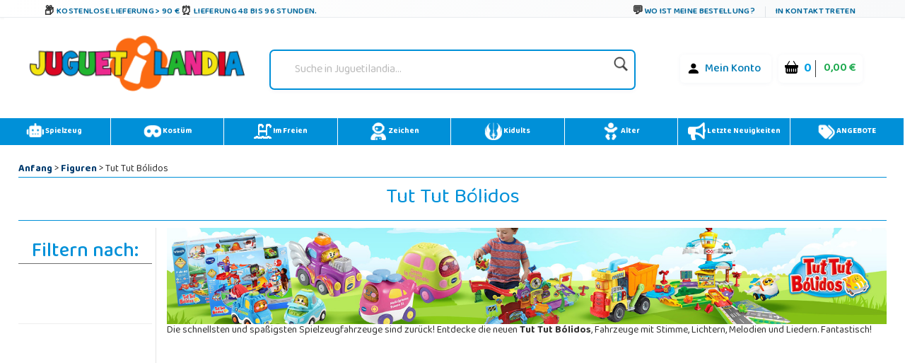

--- FILE ---
content_type: text/html;charset=UTF-8
request_url: https://www.juguetilandia.de/marke/tut-tut-bolidos-3072.htm
body_size: 31362
content:

<!DOCTYPE html PUBLIC "-//W3C//DTD XHTML 1.0 Strict//EN" "http://www.w3.org/TR/xhtml1/DTD/xhtml1-strict.dtd">
<html xmlns="http://www.w3.org/1999/xhtml" 
lang="de"
>
<head>
<meta name="viewport" content="width=device-width, initial-scale=1">
<title>Tut Tut Bólidos · Vtech Fahrzeuge - Juguetilandia</title>
<meta name="description" content='Spielzeuge der Serie Tut Tut Bólidos &#10173; Die Vtech Fahrzeuge und viel mehr, zum besten Preis! &#9989; Juguetilandia, die Wunder für Kinder alle Altersgruppen bietet.' />
<meta name="keywords" content="tut tut Bólidos, tut tut Bólidos vtech, tut tut Fahrzeuge">
<meta http-equiv="Content-Type" content="text/html; charset=UTF-8" />
<meta name="copyright" content="Juguetilandia.com" />
<meta http-equiv="Content-Language" content="de"/>

<meta name="robots" content="INDEX,FOLLOW" />
<script src="https://cdn3.juguetilandia.com/js/jquery-3.5.1.min.js"></script>
<script src="https://cdn.jsdelivr.net/npm/bootstrap@4.6.1/dist/js/bootstrap.bundle.min.js" integrity="sha384-fQybjgWLrvvRgtW6bFlB7jaZrFsaBXjsOMm/tB9LTS58ONXgqbR9W8oWht/amnpF" crossorigin="anonymous"></script>


<script>function loadgtm(w,d,s,l,i){w[l]=w[l]||[];w[l].push({'gtm.start':
new Date().getTime(),event:'gtm.js'});var f=d.getElementsByTagName(s)[0],
j=d.createElement(s),dl=l!='dataLayer'?'&l='+l:'';j.async=true;j.src=
'//www.googletagmanager.com/gtm.js?id='+i+dl;f.parentNode.insertBefore(j,f);
};$(window).on("load",function(){loadgtm(window,document,'script','dataLayer','GTM-KQRQD4P');});</script>


<script>
window.dataLayer = window.dataLayer || [];
function gtag() {
dataLayer.push(arguments);
}
gtag("consent", "default", {
ad_storage: "denied",
ad_user_data: "denied", 
ad_personalization: "denied",
analytics_storage: "denied",
functionality_storage: "denied",
personalization_storage: "denied",
security_storage: "granted",
wait_for_update: 2000,
});
gtag("set", "ads_data_redaction", true);
gtag("set", "url_passthrough", true);
</script>

<script async src="https://www.googletagmanager.com/gtag/js?id=AW-958265525"></script>
<script>
window.dataLayer = window.dataLayer || [];
function gtag(){dataLayer.push(arguments);}
gtag('js', new Date());
gtag('config', 'AW-958265525');
</script>



<meta name="facebook-domain-verification" content="rigl4ys9kgd0rbwu0g52u0933z3h1i" />






<link rel="canonical" href="https://www.juguetilandia.de/marke/tut-tut-bolidos-3072.htm" />
<link rel="preload" href="https://www.juguetilandia.com/fonts/glyphicons-halflings-regular.eot" as="font" crossorigin>
<link rel="preload" href="https://www.juguetilandia.com/fonts/glyphicons-halflings-regular.woff2" as="font" type="font/woff2" crossorigin>
<link rel="preload" href="https://cdn.jsdelivr.net/npm/bootstrap-icons@1.7.2/font/fonts/bootstrap-icons.woff2?30af91bf14e37666a085fb8a161ff36d" as="font" type="font/woff2" crossorigin>
<link rel="stylesheet preload" href="https://cdn.jsdelivr.net/npm/bootstrap@4.6.1/dist/css/bootstrap.min.css" as="style" integrity="sha384-zCbKRCUGaJDkqS1kPbPd7TveP5iyJE0EjAuZQTgFLD2ylzuqKfdKlfG/eSrtxUkn" crossorigin="anonymous">
<link rel="stylesheet preload" href="https://cdn.jsdelivr.net/npm/bootstrap-icons@1.7.2/font/bootstrap-icons.css" as="style" >
<link rel="stylesheet preload" as="style" href="https://cdn2.juguetilandia.com/css/4.10.23/style1.css?v=4&fecha=202506051440" type="text/css" />
<link rel="stylesheet preload" as="style" href="https://cdn9.juguetilandia.com/css/4.10.23/menu.css?v=4&fecha=202310181640" type="text/css" />
<link rel="stylesheet preload" as="style" href="https://cdn9.juguetilandia.com/css/4.10.23/connectif.css?v=4&fecha=202310041145" type="text/css" />
<link rel="stylesheet preload" as="style" type="text/css" href="https://cdn4.juguetilandia.com/css/bootstrap.css?fecha=202204041654" />
<link rel="stylesheet preload" as="style" href="https://cdnjs.cloudflare.com/ajax/libs/ion-rangeslider/2.3.0/css/ion.rangeSlider.min.css"/>
<link rel="stylesheet" href="https://cdn.juguetilandia.com/css/showMore/de.css?fecha=202204081331" type="text/css" />
<link rel="shortcut icon" href="https://cdn4.juguetilandia.com/favicon.ico?v=2" />
<style>
@media (min-width: 768px) 
{
.divNewsletter {
width:55em;
}
}
.slick-track{
display:none;
}
.video-container {
position: relative;
padding-bottom: 56.25%;
padding-top: 30px; height: 0; overflow: hidden;
}
.video-container iframe,
.video-container object,
.video-container embed {
position: absolute;
top: 0;
left: 0;
width: 100%;
height: 100%;
}
/* Dropdown Button */
.dropbtn {
background-color: #E76D00;
color: white;
padding: 7px;
font-size: 16px;
border: none;
cursor: pointer;
}
/* Dropdown button on hover & focus */
.dropbtn:hover, .dropbtn:focus {
background-color: #f68825;
}
/* The container <div> - needed to position the dropdown content */
.dropdown {
position: relative;
display: inline-block;
}
/* Dropdown Content (Hidden by Default) */
.dropdown-content {
display: none;
position: absolute;
background-color: #f6f6f6;
min-width: 230px;
border: 1px solid #ddd;
z-index: 1;
}
/* Links inside the dropdown */
.dropdown-content a {
color: black;
padding: 12px 16px;
text-decoration: none;
display: block;
}
/* Change color of dropdown links on hover */
.dropdown-content a:hover {background-color: #f1f1f1}
/* Show the dropdown menu (use JS to add this class to the .dropdown-content container when the user clicks on the dropdown button) */
.show {display:block; overflow-y: auto;}
@media only screen and (max-width: 600px) {.seccion-titulo{font-size: larger;font-weight: bolder;text-align: center;margin-top: 5px;}}
@media (max-width:992px){
.irs-to{
font-size:12px;
}
.irs--big{
margin-right: 15px;
margin-left: 15px;
}
}
.sibling-fade { visibility: hidden; }
.sibling-fade > * { visibility: visible; }
.sibling-fade > * { transition: opacity 150ms linear 100ms, transform 150ms ease-in-out 100ms; }
.sibling-fade:hover > * { opacity: 0.4; transform: scale(0.9); }
.sibling-fade > *:hover { opacity: 1; transform: scale(1); transition-delay: 0ms, 0ms;}
.pieMetodosPago {width: 80%;}
.navbar-nav {margin: auto !important;}
label.read-more-trigger{
padding: 0px;}
</style>	

<link rel="preload" href="https://cdn.juguetilandia.com/css/mobile-home.css" as="style" onload="this.onload=null;this.rel='stylesheet'">
<style>
@media screen and (min-width: 1024px){
.columns2{ 
width: 500px !important;
max-width: 500px !important;
min-width: 500px !important;
}
.columns3{ 
width: 850px !important;
max-width: 850px !important;
min-width: 700px !important;
}
.columns2Li{
width: 50%;
float:left !important;
}
.columns3Li{
width: 33%;
float:left !important;
}
.liProductosDestacados:hover{
cursor:initial!important;
}
.liNovedades:hover{
cursor:initial!important;
}
}
/* .slick-list
{
padding-bottom: 0px;
} */
</style>

<style>
.df-classic .df-panel .df-panel__title {text-decoration: none;background: #007fcf !important;color: #fff;/* border: 1px solid #fb6a12; */font-size: 20px;font-weight: bold;min-height: 50px;text-align: center;}
.df-card__price {display: none !important;}
.dfd-card-pricing{display: none;}
a.dfd-branding {display: none;}
.df-branding{display: none !important;}
.df-card__title {font-weight: 500;}
.df-classic .df-panel .df-panel__title:hover {color: white !important;}
h2.products-section-title.text-uppercase.home_secttion_title {font-weight: 100;}
</style>
<style>
.modal-header{background-color: #0090d8;color: #fff;font-weight: bold;}
@media only screen and (max-width: 600px){img.reyes {width: 15% !important;}}
#navbarCollapse {min-height: 10px;}
@media ( max-width : 769px) {#navbarCollapse {min-height: 700px;z-index: 16000003;position: relative;}}
@media only screen and (max-width: 600px) {.iconoChequeRegalo {display: none;}}
</style>


<style>
.header-top-simple {
background: linear-gradient(135deg, #ffffff 0%, #f8f9fa 100%);
border-bottom: 1px solid #e9ecef;
/* padding: 10px 0; */
font-size: 11px;
text-transform: uppercase;
font-weight: 600;
letter-spacing: 0.5px;
box-shadow: 0 1px 3px rgba(0,0,0,0.05);
}
.header-simple-container {
max-width: 1200px;
margin: 0 auto;
display: flex;
justify-content: space-between;
align-items: center;
padding: 0 20px;
}
.header-benefits-simple {
display: flex;
gap: 32px;
align-items: center;
flex: 1;
}
.benefit-item {
display: flex;
align-items: center;
gap: 8px;
color: #00679B;
text-decoration: none;
transition: all 0.3s ease;
/* padding: 6px 12px; */
border-radius: 6px;
position: relative;
overflow: hidden;
}
.benefit-item::before {
content: '';
position: absolute;
top: 0;
left: -100%;
width: 100%;
height: 100%;
background: linear-gradient(90deg, transparent, rgba(0, 103, 155, 0.1), transparent);
transition: left 0.5s ease;
}
.benefit-item:hover::before {
left: 100%;
}
.benefit-item:hover {
color: #004d73;
background-color: rgba(0, 103, 155, 0.08);
transform: translateY(-1px);
text-decoration: none;
box-shadow: 0 2px 8px rgba(0, 103, 155, 0.15);
}
.benefit-icon-simple {
font-size: 15px;
color: #333;
transition: all 0.3s ease;
width: 20px;
height: 20px;
display: flex;
align-items: center;
justify-content: center;
}
.benefit-item:hover .benefit-icon-simple {
color: #00679B;
transform: scale(1.1);
}
.shipping-icon-simple::before {
content: "\01F4E6";
font-style: normal;
}
.clock-icon-simple::before {
content: "\0023F0";
font-style: normal;
}
.return-icon-simple::before {
content: "\01F504";
font-style: normal;
}
.benefit-text-simple {
font-weight: 600;
letter-spacing: 0.3px;
}
.header-contact-simple {
display: flex;
align-items: center;
gap: 16px;
}
.contact-link {
display: flex;
align-items: center;
gap: 6px;
color: #00679B;
text-decoration: none;
transition: all 0.3s ease;
padding: 6px 10px;
border-radius: 4px;
font-weight: 600;
}
.contact-link:hover {
color: #004d73;
background-color: rgba(0, 103, 155, 0.08);
text-decoration: none;
transform: translateY(-1px);
}
.contact-icon-simple {
font-size: 16px;
color: #333;
transition: all 0.3s ease;
}
.contact-link:hover .contact-icon-simple {
color: #00679B;
transform: scale(1.05);
}
.chat-icon-simple::before {
content: "\01F4AC";
font-style: normal;
}
.separator-simple {
width: 1px;
height: 16px;
background-color: #dee2e6;
margin: 0 4px;
}
.contact-text-simple {
font-weight: 600;
letter-spacing: 0.3px;
}
/* Efectos avanzados */
.benefit-item, .contact-link {
position: relative;
z-index: 1;
}
.benefit-item::after, .contact-link::after {
content: '';
position: absolute;
bottom: 0;
left: 50%;
width: 0;
height: 2px;
background: linear-gradient(90deg, #00679B, #0090d8);
transition: all 0.3s ease;
transform: translateX(-50%);
border-radius: 1px;
}
.benefit-item:hover::after, .contact-link:hover::after {
width: 80%;
}
/* Responsive Design */
@media (max-width: 1024px) {
.header-benefits-simple {
gap: 24px;
}
.benefit-text-simple {
font-size: 10px;
}
}
@media (min-width: 992px) {
#cabecera-superior {
height: 30px;
}
}
@media (max-width: 768px) {
.header-simple-container {
padding: 0 15px;
flex-wrap: wrap;
gap: 15px;
}
.header-benefits-simple {
gap: 16px;
flex: 1;
min-width: 0;
overflow-x: auto;
scrollbar-width: none;
-ms-overflow-style: none;
display: none;
}
.header-benefits-simple::-webkit-scrollbar {
display: none;
}
.benefit-item {
flex-shrink: 0;
padding: 4px 8px;
}
.benefit-text-simple {
white-space: nowrap;
font-size: 12px;
}
.header-contact-simple {
gap: 12px;
flex-shrink: 0;
margin-top: -6px;
}
.contact-text-simple {
font-size: 12px;
}
.separator-simple {
height: 12px;
}
}
@media (max-width: 480px) {
.header-top-simple {
padding: 8px 0;
}
.header-simple-container {
padding: 0 10px;
flex-direction: column;
gap: 10px;
align-items: stretch;
}
.header-benefits-simple {
justify-content: center;
gap: 12px;
}
.benefit-item:not(:first-child):not(:nth-child(2)) {
display: none;
} 
#cabecera-superior{
height: 35px;
}
.header-contact-simple {
justify-content: center;
}
/* .benefit-text-simple,
.contact-text-simple {
display: none;
} */
.benefit-icon-simple,
.contact-icon-simple {
font-size: 16px;
}
}
/* Animaciones adicionales */
@keyframes shimmer {
0% { background-position: -200px 0; }
100% { background-position: 200px 0; }
}
.benefit-item:hover,
.contact-link:hover {
animation: shimmer 1.5s ease-in-out infinite;
background-image: linear-gradient(90deg, transparent 30%, rgba(255,255,255,0.5) 50%, transparent 70%);
background-size: 200px 100%;
background-repeat: no-repeat;
}
/* Accesibilidad */
.benefit-item:focus,
.contact-link:focus {
outline: 2px solid #00679B;
outline-offset: 2px;
box-shadow: 0 0 0 4px rgba(0, 103, 155, 0.2);
}
/* Mejora para lectores de pantalla */
.benefit-icon-simple,
.contact-icon-simple {
aria-hidden: true;
}
/* Estado activo */
.benefit-item:active,
.contact-link:active {
transform: translateY(0);
box-shadow: 0 1px 4px rgba(0, 103, 155, 0.2);
}
</style>
<link href="https://fonts.googleapis.com/css2?family=Baloo+Bhaina+2:wght@400..800&display=swap" rel="stylesheet">

<script>
!function (w, d, t) {
w.TiktokAnalyticsObject=t;var ttq=w[t]=w[t]||[];ttq.methods=["page","track","identify","instances","debug","on","off","once","ready","alias","group","enableCookie","disableCookie","holdConsent","revokeConsent","grantConsent"],ttq.setAndDefer=function(t,e){t[e]=function(){t.push([e].concat(Array.prototype.slice.call(arguments,0)))}};for(var i=0;i<ttq.methods.length;i++)ttq.setAndDefer(ttq,ttq.methods[i]);ttq.instance=function(t){for(
var e=ttq._i[t]||[],n=0;n<ttq.methods.length;n++)ttq.setAndDefer(e,ttq.methods[n]);return e},ttq.load=function(e,n){var r="https://analytics.tiktok.com/i18n/pixel/events.js",o=n&&n.partner;ttq._i=ttq._i||{},ttq._i[e]=[],ttq._i[e]._u=r,ttq._t=ttq._t||{},ttq._t[e]=+new Date,ttq._o=ttq._o||{},ttq._o[e]=n||{};n=document.createElement("script")
;n.type="text/javascript",n.async=!0,n.src=r+"?sdkid="+e+"&lib="+t;e=document.getElementsByTagName("script")[0];e.parentNode.insertBefore(n,e)};
ttq.load('CSPH7JJC77UAJKLLTB0G');
ttq.page();
}(window, document, 'ttq');
</script>



<link rel="alternate" hreflang="es-es" href="https://www.juguetilandia.com/marca/tut-tut-bolidos-3072.htm" />
<link rel="alternate" hreflang="fr-fr" href="https://www.juguetilandia.fr/marque/tut-tut-bolidos-3072.htm" />
<link rel="alternate" hreflang="fr-be" href="https://www.juguetilandia.be/marque/tut-tut-bolidos-3072.htm" />
<link rel="alternate" hreflang="fr-lu" href="https://www.juguetilandia.lu/marque/tut-tut-bolidos-3072.htm" />
<link rel="alternate" hreflang="it-it" href="https://www.juguetilandia.it/marche/tut-tut-bolidos-3072.htm" />
<link rel="alternate" hreflang="pt-pt" href="https://www.juguetilandia.pt/marca/tut-tut-bolidos-3072.htm" />


<style>
.slick-track{
display:none;
}
</style>
<link rel="stylesheet preload" as="style" href="https://cdn9.juguetilandia.com/css/style.css?fecha=202506051440" type="text/css" />
<link rel="stylesheet preload" as="style" href="https://cdn9.juguetilandia.com/css/areaCliente.css?fecha=202309061340" type="text/css" />
<link rel="stylesheet preload" as="style" href="https://cdn9.juguetilandia.com/css/menu.css?fecha=202310181640" type="text/css" />
<link rel="stylesheet preload" as="style" href="https://cdn9.juguetilandia.com/css/connectif.css?fecha=202310041145" type="text/css" />
<link rel="stylesheet preload" as="style" href="https://cdn9.juguetilandia.com/css/estilazo.css?fecha=202509011310" type="text/css" />
<script async src="https://cdn.connectif.cloud/eu3/client-script/d160a4ac-30e7-4a5a-a8f4-599f1e0ecc77"></script>
<link rel="stylesheet preload" as="style" type="text/css" href="https://cdn4.juguetilandia.com/css/bootstrap.css?fecha=202204041654"/>
<link rel="stylesheet preload" as="style" type="text/css" href="https://cdn4.juguetilandia.com/css/sm-core-css.css?fecha=202204041654"/>
<link rel="stylesheet preload" as="style" type="text/css" href="https://cdn4.juguetilandia.com/css/sm-simple/sm-simple.css?fecha=202506051440"/>
<link rel="shortcut icon" href="/favicon.ico?v=2" />

<link rel="stylesheet" href="https://cdn.juguetilandia.com/css/showMore/de.css?fecha=202204081331" type="text/css" />





<script defer>
(function() {
function getScript(url,success){
var script=document.createElement('script');
script.src=url;
var head=document.getElementsByTagName('head')[0],
done=false;
script.onload=script.onreadystatechange = function(){
if ( !done && (!this.readyState || this.readyState == 'loaded' || this.readyState == 'complete') ) {
done=true;
success();
script.onload = script.onreadystatechange = null;
head.removeChild(script);
}
};
head.appendChild(script);
}
})();
</script>

</head>
<body>



<noscript>
<img src="//bat.bing.com/action/0?ti=4048249&Ver=2" height="0" width="0" style="display: none; visibility: hidden;" alt="bing" />
</noscript>

<noscript><iframe src="https://www.googletagmanager.com/ns.html?id=GTM-KQRQD4P"
height="0" width="0" style="display:none;visibility:hidden"></iframe></noscript>


<script>
var prodID = {
"a": [],
"c": 0,
"u": "",
"r": false
};
function _lppr(v) {
for (var i = 0; i < prodID.a.length; i++) {
if (prodID.a[i].h === v) {
return i;
}
}
}
</script>

<script>
// Evitar que se cierre clickando fuera del modal
document.getElementById('canariasModal')?.addEventListener('click', function(e) {
if (e.target === this) {
// Opcional: puedes dejarlo así para que NO se cierre al hacer click fuera
// O descomentar la línea siguiente para que SÍ se cierre:
// this.style.display = 'none';
}
});
</script>
<div id="cabecera-superior" class="header-top-simple">
<div class="header-simple-container">

<div class="header-benefits-simple">

<a href="/versand-kostenfrei.htm" class="benefit-item">
<i class="benefit-icon-simple shipping-icon-simple"></i>
<span class="benefit-text-simple">
Kostenlose Lieferung > 90 &euro;
</span>
</a>

<a href="/versand-kostenfrei.htm" class="benefit-item">
<i class="benefit-icon-simple clock-icon-simple"></i>
<span class="benefit-text-simple">
Lieferung 48 bis 96 Stunden.
</span>
</a>

</div>

<div class="header-contact-simple">
<a href="/track.htm" class="contact-link">
<i class="contact-icon-simple chat-icon-simple"></i>
<span class="contact-text-simple">
Wo ist meine Bestellung?
</span>
</a>
<div class="separator-simple"></div>
<a href="/kontakt-juguetilandia.htm" class="contact-link">
<span class="contact-text-simple">
In Kontakt treten
</span>
</a>
</div>
</div>
</div>
<script>
document.addEventListener('DOMContentLoaded', function() {
// Efecto de parallax sutil en los iconos
const icons = document.querySelectorAll('.benefit-icon-simple, .contact-icon-simple');
icons.forEach(icon => {
icon.addEventListener('mouseover', function() {
this.style.transform = 'scale(1.15) rotate(5deg)';
});
icon.addEventListener('mouseout', function() {
this.style.transform = 'scale(1) rotate(0deg)';
});
});
// Smooth scroll para enlaces internos
const internalLinks = document.querySelectorAll('a[href^="/"]');
internalLinks.forEach(link => {
link.addEventListener('click', function(e) {
// Agregar efecto de ripple
const ripple = document.createElement('span');
const rect = this.getBoundingClientRect();
const size = Math.max(rect.width, rect.height);
const x = e.clientX - rect.left - size / 2;
const y = e.clientY - rect.top - size / 2;
ripple.style.cssText = `
position: absolute;
width: px;
height: px;
left: px;
top: px;
background: rgba(0, 103, 155, 0.3);
border-radius: 50%;
transform: scale(0);
animation: ripple 0.6s linear;
pointer-events: none;
`;
this.appendChild(ripple);
setTimeout(() => {
ripple.remove();
}, 600);
});
});
// Efecto de typing para textos largos en móvil
if (window.innerWidth <= 480) {
const texts = document.querySelectorAll('.benefit-text-simple, .contact-text-simple');
texts.forEach(text => {
const originalText = text.textContent;
if (originalText.length > 25) {
text.textContent = originalText.substring(0, 20) + '...';
text.title = originalText;
}
});
}
});
// CSS adicional para la animación ripple
const style = document.createElement('style');
style.textContent = `
@keyframes ripple {
to {
transform: scale(4);
opacity: 0;
}
}
.benefit-item, .contact-link {
position: relative;
overflow: hidden;
}
`;
document.head.appendChild(style);
</script>


<div id="content">

<script>
var width = window.innerWidth || document.documentElement.clientWidth || document.body.clientWidth;
if(width != '0') {
if(typeof window.location.href != "undefined") {
var urlOld = window.location.href;
var url = window.location.href;
if(url.includes("#")) {
url = url.split("#")[0];
}
if(url.includes("width=")) {
url = url.replace(/[?&]width=.*?(&|$)/, '');
}
if(url.includes("?")) {
url += '&width=' + width;
} else {
url += '?width=' + width;
}
window.location.href = url;
}
}
</script>
<style>
/* Buscador */
.buscador {
display: flex;
align-items: center;
justify-content: center;
width: 150%;
}
#search {
border-radius: 7px;
padding: 4px 10px;
box-shadow: 0 2px 6px rgba(0,40,120,0.04);
min-width: 220px;
}
.search-izq {
flex: 1;
}
.search {
border: none;
background: transparent;
font-size: 1em;
padding: 8px 8px;
border-radius: 4px;
outline: none;
color: #222;
width: 100%;
}
.search::placeholder {
color: #bbb;
font-style: italic;
}
.lupa {
width: 28px;
height: 28px;
margin-left: 8px;
opacity: 0.88;
transition: opacity .15s;
vertical-align: middle;
}
.lupa:hover { opacity: 1; }
/* Menú de usuario y carrito */
.contenedorCarritoCabecera {
background: #fff !important;
font-size: initial;
display: flex;
align-items: center;
gap: 10px;
border-radius: 6px;
padding: 4px 9px;
box-shadow: 0 1px 6px rgba(0,60,110,0.05);
}
.contenedorCarritoCabecera.tienda {
background: #fff;
}
.menu-carrito-cosas {
font-size: 1em;
margin-right: 4px;
}
.menu-carrito-total-cosas {
font-weight: 700;
color: #009ee3;
margin-left: 2px;
font-size: 1.04em;
}
.menu-carrito-importe {
font-weight: 600;
color: #19a84b;
font-size: 1.01em;
margin-left: 7px;
}
.enlaceSuperiorLogin a {
color: #007bb5;
font-weight: 500;
text-decoration: none;
margin-right: 6px;
}
.enlaceSuperiorLogin a:hover {
color: #00588c;
text-decoration: underline;
}
.bi {
vertical-align: middle;
margin-right: 3px;
}
.container.logoCabecera.navMenuFixed {
width: 100%;
height: auto !important;
background: white;
margin-top: -11px !important;
margin-left: -15px;
}
/* Responsive */
@media (max-width:1100px) {
.container.logoCabecera, #header { padding: 7px 0 6px 0; }
.Logo { width: 100%; }
.buscador { width: 100%; }
}
@media (max-width:800px) {
.container.logoCabecera, #header { padding: 4px 0 3px 0; }
.Logo, .buscador { width: 100%; min-width: 0;}
.contenedorCarritoCabecera { gap: 4px; padding: 2px 3px; }
.logoHeader { max-width: 120px; width: 80px; }
}
@media (max-width:480px) {
.container.logoCabecera, #header { padding: 2px 0 2px 0; }
.Logo, .buscador { width: 100%; }
.logoHeader { max-width: 85px; width: 65px;}
.contenedorCarritoCabecera { gap: 2px; font-size: 0.97em; padding: 1px 2px; }
}
</style>
<div class="container logoCabecera mt-3" id="header">
<div class="d-flex justify-content-xl-start mb-3">

<div class="d-flex justify-content-xl-center Logo" style="width: 90%;">
<a href="https://www.juguetilandia.de/">
<picture>
<source srcset="https://cdn2.juguetilandia.com/images/juguetilandia.webp" type="image/webp">
<img class="logoHeader lazyload" alt="Logo Juguetilandia"
data-src="https://cdn.juguetilandia.com/images/juguetilandia.png"
title="Juguetilandia. Juguetes online zum besten Preis."
width="100%" height="auto" loading="lazy"/>
</picture>
</a>
</div>

<div class="d-flex justify-content-xl-center buscador" style="width: 150%;">
<div id="search"
>
<form method="get" action="/buscador.htm">
<div class="search-izq buscadorEscritorio-wrapper">
<input id="buscadorEscritorio" placeholder="Suche in Juguetilandia..."
type="search" name="search" class="search" value="" />
</div>
<div class="search-der">
<button class="lupa" type="submit" style="background: none; border: none; padding: 0; cursor: pointer;">
<img class="lupa" src="https://cdn3.juguetilandia.com/images/iconos/icono-buscar.png"
alt="Suche in Juguetilandia..."
width="80" style="width: 80%;height: auto" loading="lazy"/>
</button>
</div>
</form>
</div>
</div>

<div class="d-flex justify-content-md-center" style="width: 90%;">
<div class="d-flex justify-content-xl-end mb-3">

<div class="p-2">
</div>

<div class="p-2">
<ul class="contenedorCarritoCabecera" style="background: rgb(255 255 255);font-size: initial;">
<li class="enlaceSuperiorLogin">
<i class="bi bi-person-fill" style="font-size: 19px;color: black;margin-top: -1px;"></i>
<a href="/login.htm">
Mein Konto
</a>
</li>
</ul>
</div>

<div class="p-2">
<a class="contenedorCarritoDesktop" title="Zum Warenkorb" href="/cart.htm">
<ul class="contenedorCarritoCabecera" style="background: rgb(255 255 255) !important;white-space: nowrap;font-size: initial;">
<li class="menu-carrito-cosas">
<i class="bi bi-basket-fill" style="font-size: 19px;color: black;margin-top: -1px;"></i>
<span class="menu-carrito-total-cosas">0 </span>
</li>
<li class="menu-carrito-importe">
0,00 &euro;
</li>
</ul>
</a>
</div>
</div>
</div>
</div>
</div>


<div style="margin-bottom: 2px;"></div>
<div style="clear: both;"></div>
<style>
a{font-weight: bolder;}
.container {margin: 10px auto;display: table;max-width: 100%;width: 100%;}
.container:after, .container:before {content: "" clear : both;}
div#left-seccion {font-family: 'Baloo Bhaina 2', cursive;}
.col-sm-12.col-md-12.filtroResponsive {font-family: 'Baloo Bhaina 2', cursive;}
nav.menu {background: #0090d8 !important;}
li.adyen-checkout__payment-method.DropinComponent-module_adyen-checkout__payment-method__nWdwg.adyen-checkout__payment-method--giropay.adyen-checkout__payment-method--credit {display: none;}
.boton-guardar3Responsive {text-align: center;}
.botonResponsiveCompletarPedido {display: inline-block;max-width: 300px; /* Ajusta según sea necesario */margin-top: 20px; /* Ajusta según sea necesario */}
.botonResponsiveCompletarPedido a {display: block;width: 100%; /* El botón ocupará el 100% del ancho del contenedor */padding: 10px 20px;background-color: #007bff;color: #fff;text-decoration: none;border-radius: 5px;font-size: 16px;transition: background-color 0.3s ease;}
.botonResponsiveCompletarPedido a:hover {background-color: #0056b3;}
@media only screen and (max-width: 991px) {.iconoMenu {display: none;}}
a.cn_v3_dynamic_element_button{background-color: white !important;color: black !important;width: 40% !important;height: 40px;}
a.cn_v3_dynamic_element_button:hover{background-color: #0090d8 !important;color: white !important;}
@media (min-width: 600px){}
.menuPrincipalResponsive.fixed-top input.searchNavigation {margin-top: -1px !important;}
.search-izq-nav2 {margin-top: 0px;}}
</style>
<div class="container" style="padding: 0px !important;">
<nav class="menu liMenu">
<ul class="d-flex justify-content-xl-start mb-7">
<li class="drop-down p-2">
<a href="/spielzeug.htm">
<img loading="lazy" class="iconoMenu" src="https://cdn.juguetilandia.com/images/iconos/robot-solid-svg.png" title="Spielzeug" alt="" width="25" height="25" draggable="false" style="-moz-user-select: none;" />
Spielzeug
</a>
<div class="mega-menu fadeIn animated" style="z-index: 99999;">
<div class="container">
<div class="row">
<div class="col-sm">
<a href="/playmobil__s1.htm" class="menuEnlace">
Playmobil
</a>
</div>
<div class="col-sm">
<a href="/lego__s3.htm" class="menuEnlace">
Lego
</a>
</div>
<div class="col-sm menuPadre">
<a href="/kategorie/groe-montierbar-fahrzeuge-15.htm" class="menuEnlace dropdown-toggle">
Spielmotorräder
</a>
<ul class="ul dropdown-menu menuTop">
<li class="liMenu dropdown-item"><a href="/kategorie/fahrzeuge-mit-elektromotor-und-accessoires-96.htm" style="color: black;" class="menuEnlace">Elektro Spielzeugauto</a></li>
<li class="liMenu dropdown-item"><a href="/kategorie/skates-und-accessoires-42.htm" style="color: black;" class="menuEnlace">Roller E-Scooter</a></li>
<li class="liMenu dropdown-item"><a href="/kategorie/fahrzeuge-ohne-pedale-mit-oder-ohne-rader-39.htm" style="color: black;" class="menuEnlace">Rutschautos</a></li>
<li class="liMenu dropdown-item"><a href="/kategorie/fahrzeuge-mit-pedal-40.htm" style="color: black;" class="menuEnlace">Fahrzeuge</a></li>
<li class="liMenu dropdown-item"><a href="/quad-für-kinder-quads" style="color: black;" class="menuEnlace">Quads</a></li>
</ul>
</div>
<div class="col-sm menuPadre">
<a href="/kategorie/schulbedarf-16.htm" class="menuEnlace dropdown-toggle">
Schulsachen
</a>
<ul class="ul dropdown-menu menuTop">
<li class="liMenu dropdown-item"><a href="/kategorie/rucksacke-und-geldborsen-100.htm" style="color: black;" class="menuEnlace">Günstige Schulrucksäcke</a></li>
<li class="liMenu dropdown-item"><a href="/kategorie/handwerk-21.htm" style="color: black;" class="menuEnlace">Bastelspiele</a></li>
<li class="liMenu dropdown-item"><a href="/kategorie/cases-und-mappchen-99.htm" style="color: black;" class="menuEnlace">Cases und Mäppchen</a></li>
<li class="liMenu dropdown-item"><a href="Tafeln für Kinder" style="color: black;" class="menuEnlace">/kategorie/tafeln-und-schreibtische-46.htm</a></li>
</ul>
</div>
</div>
</div>
<div class="container">
<div class="row">
<div class="col-sm">	
<a href="/spiele-und-puzzles/brettspiele__c389sc6.htm" class="menuEnlace">
Brettspiele
</a>
</div>
<div class="col-sm">	
<a href="/spiele-und-puzzles/puzzles__c379sc6.htm" class="menuEnlace">
Puzzles
</a>
</div>
<div class="col-sm">
<a href="/kategorie/tischfuballspiele-114.htm" class="menuEnlace">
Kicker
</a>
</div>
<div class="col-sm">	
<a href="/spielzeugtiere" class="menuEnlace">
Spielzeugtiere
</a>
</div>
</div>
</div>
<div class="container">
<div class="row">
<div class="col-sm menuPadre">	
<a href="/kategorie/puppen-9.htm" class="menuEnlace dropdown-toggle">
Puppen
</a>
<ul class="ul dropdown-menu menuTop">
<li class="liMenu dropdown-item"><a href="/carritos-de-munecas-cochecitos" style="color: black;" class="menuEnlace">Puppenwagen</a></li>
<li class="liMenu dropdown-item"><a href="/kategorie/puppen-mit-mechanismus-91.htm" style="color: black;" class="menuEnlace">Interaktive Puppen</a></li>
</ul>
</div>
<div class="col-sm">
<a href="/action-figuren__s7.htm" class="menuEnlace">
Action-Figuren
</a>
</div>
<div class="col-sm">
<a href="/holzspielzeug__s5.htm" class="menuEnlace">
Holzspielzeug
</a>
</div>
<div class="col-sm">	
<a href="/kategorie/pluschtiere-und-ahnliche-13.htm" class="menuEnlace">
Plüschtiere
</a>
</div>
</div>
</div>
<div class="container">
<div class="row">
<div class="col-sm">
<a href="/kategorie/autos-rennstrecke-73.htm" class="menuEnlace">
Autos Rennstrecke
</a>
</div>
<div class="col-sm">
<a href="/kategorie/imitation-haus-und-umgebung-19.htm" class="menuEnlace">
Nachahmungspiele
</a>
</div>
<div class="col-sm">
<a href="/baukasten-und-blocke/bau__c380sc4.htm" class="menuEnlace">
Blöcke zum Aufbauen
</a>
</div>
<div class="col-sm">	
<a href="/kategorie/montessori-1027.htm" class="menuEnlace">
Spielen Montessori
</a>
</div>
</div>
</div>
<div class="container">
<div class="row">
<div class="col-md-6 offset-md-3" style="text-align: center;">
<a href="/spielzeug.htm"
title="Spielzeug"
style="display: inline-block; word-wrap: break-word; white-space: normal; text-decoration: none; margin-top: 15px; line-height: 33px; color: white; background-color: #fb6a12; border-radius: 3px; max-width: 75%; width: auto; border: 1px solid #868686; box-sizing: border-box; font-weight: bolder;padding-top: 2px !IMPORTANT;text-transform: uppercase;min-height: 40px;"
class="cn_v3_dynamic_element_button"> 
<span> Alle sehen </span>
</a>
</div>
</div>
</div>
</div>
</li>
<li class="drop-down1 p-2">
<a href="/kostume.htm">
<img loading="lazy" class="iconoMenu" src="https://cdn2.juguetilandia.com/images/iconos/mask-solid-svg.png" title="Kostüm" alt="" width="25" height="25" draggable="false" style="-moz-user-select: none;" />
Kostüm
</a>
<div class="mega-menu1 fadeIn animated">
<div class="container">
<div class="row">
<div class="col-sm">
<a class="menuEnlace" href="/kostume/zubehor.htm">
Kostüme Accessoire
</a>
</div>
<div class="col-sm">
<a class="menuEnlace" href="/kostume/kind.htm">
Kostüme Junge
</a>
</div>
<div class="col-sm">	
<a class="menuEnlace" href="/kostume/madchen.htm">
Kostüme Mädchen
</a>
</div>
<div class="col-sm">	
<a class="menuEnlace" href="/kostume/mann.htm">
Kostüme Herr
</a>
</div>
<div class="col-sm">	
<a class="menuEnlace" href="/kostume/frau.htm">
Kostüme Frau
</a>
</div>
<div class="col-sm">	
<a class="menuEnlace" href="/kostume/zubehor.htm">
Kostüme Accessoire
</a>
</div>
</div>
</div>
<div class="container">
<div class="row">
<div class="col-md-6 offset-md-3" style="text-align: center;">
<a href="/kostume.htm"
title="Kostüm"
style="display: inline-block; word-wrap: break-word; white-space: normal; text-decoration: none; margin-top: 15px; line-height: 33px; color: white; background-color: #fb6a12; border-radius: 3px; max-width: 75%; width: auto; border: 1px solid #868686; box-sizing: border-box; font-weight: bolder;padding-top: 2px !IMPORTANT;text-transform: uppercase;min-height: 40px;"
class="cn_v3_dynamic_element_button"> 
<span> Alle sehen </span>
</a>
</div>
</div>
</div>
</div>
</li>
<li class="drop-down2 p-2">
<a href="/im-freien__s2.htm">
<img loading="lazy" class="iconoMenu" src="https://cdn3.juguetilandia.com/images/iconos/water-ladder-solid-svg.png" title="Im Freien" alt="" width="25" height="25" draggable="false" style="-moz-user-select: none;" />
Im Freien
</a>
<div class="mega-menu2 fadeIn animated">
<div class="container">
<div class="row" style="align-content: center; align-items: baseline;">
<div class="col-sm">
<a href="/im-freien/kinderhaeuser" class="menuEnlace">
<span>Kinderhäuser</span>
</a>
</div>
<div class="col-sm">
<a href="/im-freien/kinderschaukel" class="menuEnlace">
<span>Kinderschaukeln</span>
</a>
</div>
<div class="col-sm">
<a href="/im-freien/park-und-garten__c326sc2.htm" class="menuEnlace">
<span>Park und Garten</span>
</a>
</div>
</div>
<div class="row">
<div class="col-sm menuPadre">
<a href="/im-freien/pools-und-heilbader__c330sc2.htm" class="menuEnlace dropdown-toggle">
<span>Pools und Spas</span>
</a>
<ul class="ul dropdown-menu piscinas menuTop">
<li class="liMenu dropdown-item"><a href="/im-freien/pools-und-heilbader/piscinas-desmontables__c331sc2.htm" style="color: black;" class="menuEnlace">Abnehmbare</a></li>
<li class="liMenu dropdown-item"><a href="/im-freien/pools-und-heilbader/piscinas-hinchables__c332sc2.htm" style="color: black;" class="menuEnlace">Aufblasbares</a></li>
<li class="liMenu dropdown-item"><a href="/im-freien/pools-und-heilbader/bestway-pool__c950sc2.htm" style="color: black;" class="menuEnlace">Bestway Pools</a></li>
<li class="liMenu dropdown-item"><a href="/im-freien/pools-und-heilbader/intex-pools__c951sc2.htm" style="color: black;" class="menuEnlace">Intex Pools</a></li>
<li class="liMenu dropdown-item"><a href="/im-freien/pools-und-heilbader/pools-accessoires__c335sc2.htm" style="color: black;" class="menuEnlace">Zubehöre für Pools</a></li>
</ul>
</div><div class="col-sm">
<a href="/im-freien/camping__c340sc2.htm" class="menuEnlace">
<span>Camping</span>
</a>
</div>
<div class="col-sm">
<a href="/im-freien/aufblasbare-und-schwimmen__c338sc2.htm" class="menuEnlace">
<span>Aufblasbare und Schwimmen</span>
</a>
</div>
</div>
<div class="row">
</div>
</div>
<div class="container">
<div class="row">
<div class="col-md-6 offset-md-3" style="text-align: center;">
<a href="/im-freien__s2.htm"
title="Im Freien"
style="display: inline-block; word-wrap: break-word; white-space: normal; text-decoration: none; margin-top: 15px; line-height: 33px; color: white; background-color: #fb6a12; border-radius: 3px; max-width: 75%; width: auto; border: 1px solid #868686; box-sizing: border-box; font-weight: bolder;padding-top: 2px !IMPORTANT;text-transform: uppercase;min-height: 40px;"
class="cn_v3_dynamic_element_button"> 
<span> Alle sehen </span>
</a>
</div>
</div>
</div>
</div>
</li>
<li class="drop-down3 p-2">
<a href="/zeichen.htm">
<img loading="lazy" class="iconoMenu" src="https://cdn4.juguetilandia.com/images/iconos/user-astronaut-solid-svg.png" title="Zeichen" alt="" width="25" height="25" draggable="false" style="-moz-user-select: none;" />
Zeichen
</a>
<div class="mega-menu3 fadeIn animated">
<div class="container">
<div class="row">
<div class="col-sm menuEnlace">
<a href="/marke/nenuco-72.htm" class="menuEnlace">
Nenuco
</a>
</div>
<div class="col-sm menuEnlace">
<a href="/marke/hot-wheels-3285.htm" class="menuEnlace">
Hot wheels
</a>
</div>
<div class="col-sm menuEnlace">	
<a href="/marke/nancy-2.htm" class="menuEnlace">
Nancy
</a>
</div>
<div class="col-sm menuEnlace">
<a href="/marke/sylvanian-3104.htm" class="menuEnlace">
Sylvanian
</a>
</div>
<div class="col-sm menuEnlace">	
<a href="/marke/funko-3663.htm" class="menuEnlace">
Funko
</a>
</div>
<div class="col-sm menuEnlace">	
<a href="/marke/barbie-27.htm" class="menuEnlace">
Barbie
</a>
</div>
<div class="col-sm menuEnlace">	
<a href="/marke/bluey-3552.htm" class="menuEnlace">
Bluey
</a>
</div>
</div>
</div>
<div class="container">
<div class="row">
<div class="col-sm menuEnlace">	
<a href="/marke/spiderman-41.htm" class="menuEnlace">
Spiderman
</a>
</div>
<div class="col-sm menuEnlace">	
<a href="/marke/pin-y-pon-70.htm" class="menuEnlace">
Pinypon
</a>
</div>
<div class="col-sm menuEnlace">	
<a href="/marke/pokemon-103.htm" class="menuEnlace">
Pokémon
</a>
</div>
<div class="col-sm menuEnlace">	
<a href="/marke/gabbys-dollhouse-3680.htm" class="menuEnlace">
Gabby's Dollhouse
</a>
</div>
<div class="col-sm menuEnlace">	
<a href="/marke/super-mario-3440.htm" class="menuEnlace">
Mario Bros.
</a>
</div>
<div class="col-sm menuEnlace">	
<a href="/marke/nerf-165.htm" class="menuEnlace">
Nerf
</a>
</div>
<div class="col-sm menuEnlace">	
<a href="/marke/rainbow-high-3474.htm" class="menuEnlace">
Rainbow High
</a>
</div>
</div>
</div>
<div class="container">
<div class="row">
<div class="col-md-6 offset-md-3" style="text-align: center;">
<a href="/zeichen.htm"
title="Zeichen"
style="display: inline-block; word-wrap: break-word; white-space: normal; text-decoration: none; margin-top: 15px; line-height: 33px; color: white; background-color: #fb6a12; border-radius: 3px; max-width: 75%; width: auto; border: 1px solid #868686; box-sizing: border-box; font-weight: bolder;padding-top: 2px !IMPORTANT;text-transform: uppercase;min-height: 40px;"
class="cn_v3_dynamic_element_button"> 
<span> Alle sehen </span>
</a>
</div>
</div>
</div>
</div>	
</li>
<li class="drop-down4 p-2">
<a href="/kidults__s10.htm">
<img loading="lazy" class="iconoMenu" src="https://cdn.juguetilandia.com/images/iconos/jedi-order-svg.png" title="kidults" alt="" width="25" height="25" draggable="false" style="-moz-user-select: none;" />
Kidults
</a>
<div class="mega-menu4 fadeIn animated">
<div class="container kidults">
<div class="row">
<div class="col-xs-12 col-sm-12 col-md-12 col-lg-12">
<div class="row" style="margin-top: 3%">
<div class="col-sm">
<a href="/kidults/anime__c1012sc10.htm" class="menuEnlace">
<picture>
<source srcset="https://cdn.juguetilandia.com/images/secciones/kidults/boton-banner-kidult-anime-2.webp" type="image/webp">
<img class="imgCategory img-fluid" loading="lazy" src="https://cdn.juguetilandia.com/images/secciones/kidults/boton-banner-kidult-anime-2.jpg" alt="Anime">
</picture><br />
<span>Anime</span>
</a>
</div>
<div class="col-sm">
<a href="/kidults/cine__c1015sc10.htm" class="menuEnlace">
<picture>
<source srcset="https://cdn2.juguetilandia.com/images/secciones/kidults/boton-banner-kidult-cine-2.webp" type="image/webp">
<img class="imgCategory img-fluid" loading="lazy" src="https://cdn2.juguetilandia.com/images/secciones/kidults/boton-banner-kidult-cine-2.jpg" alt="Cine">
</picture><br />
<span>Filme</span> 
</a>
</div>
<div class="col-sm">
<a href="/kidults/series__c1014sc10.htm" class="menuEnlace">
<picture>
<source srcset="https://cdn4.juguetilandia.com/images/secciones/kidults/boton-banner-kidult-series-2.webp" type="image/webp">
<img class="imgCategory img-fluid" loading="lazy" src="https://cdn4.juguetilandia.com/images/secciones/kidults/boton-banner-kidult-series-2.jpg" alt="Series">	
</picture><br />
<span>Serie</span> 
</a>
</div>
<div class="col-sm">
<a href="/kidults/videojuegos__c1018sc10.htm" class="menuEnlace">
<picture>
<source srcset="https://cdn3.juguetilandia.com/images/secciones/kidults/boton-banner-kidult-videojuegos-2.webp" type="image/webp">
<img class="imgCategory img-fluid" loading="lazy" src="https://cdn3.juguetilandia.com/images/secciones/kidults/boton-banner-kidult-videojuegos-2.jpg" alt="Cómics">
</picture><br />
<span>Videospiele</span> 
</a>
</div>
</div>
<div class="row">
<div class="col-md-6 offset-md-3" style="margin-top: 3%">
<div class="text-center">
<a href="/kidults__s10.htm" title="Kidults" class="cn_v3_dynamic_element_button" style="display: inline-block; word-wrap: break-word; white-space: normal; text-decoration: none; margin-top: 15px; line-height: 33px; color: white; background-color: #fb6a12; border-radius: 3px; max-width: 75%; width: auto; border: 1px solid #868686; box-sizing: border-box; font-weight: bolder;padding-top: 2px !IMPORTANT;text-transform: uppercase;min-height: 40px;"><span>Alle sehen</span></a>
</div>
</div>
</div>
</div>
</div>
</div>
</div>
</li>
<li class="drop-down5 p-2">
<a href="/alter.htm">
<img loading="lazy" class="iconoMenu" src="https://cdn.juguetilandia.com/images/iconos/baby-solid-svg.png" title="Alter" alt="" width="25" height="25" draggable="false" style="-moz-user-select: none;" />
Alter
</a>
<div class="mega-menu5 fadeIn animated">
<div class="container">
<div class="row">
<div class="col-sm">
<a href="/alter/von-0-bis-1.htm" class="menuEnlace">
<picture>
<source srcset="https://cdn.juguetilandia.com/images/edades/edad-0.webp" type="image/webp">
<img class="lazy" src="https://cdn2.juguetilandia.com/images/edades/edad-0.png" alt="0-12 Monate" title="0-12 Monate" width="100" height="100">
</picture><br/>
0-12 Monate
</a>
</div>
<div class="col-sm">
<a href="/alter/von-2-bis-3.htm" class="menuEnlace">
<picture>
<source srcset="https://cdn3.juguetilandia.com/images/edades/edad-3.webp" type="image/webp">
<img class="lazy" src="https://cdn.juguetilandia.com/images/edades/edad-3.png" alt="2-3 Jahre" title="2-3 Jahre" width="100" height="100">
</picture><br/>
2-3 Jahre
</a>
</div>
<div class="col-sm">	
<a href="/alter/von-4-bis-5.htm" class="menuEnlace">
<picture>
<source srcset="https://cdn2.juguetilandia.com/images/edades/edad-4.webp" type="image/webp">
<img class="lazy" src="https://cdn3.juguetilandia.com/images/edades/edad-4.png" alt="4-5 Jahre" title="4-5 Jahre" width="100" height="100">
</picture><br/>	
4-5 Jahre
</a>
</div>
<div class="col-sm">	
<a href="/alter/von-6-bis-7.htm" class="menuEnlace">
<picture>
<source srcset="https://cdn.juguetilandia.com/images/edades/edad-6.webp" type="image/webp">
<img class="lazy" src="https://cdn2.juguetilandia.com/images/edades/edad-6.png" alt="6-7 Jahre" title="6-7 Jahre" width="100" height="100">
</picture><br/>
6-7 Jahre
</a>
</div>
<div class="col-sm">	
<a href="/alter/von-8-bis-10.htm" class="menuEnlace">
<picture>
<source srcset="https://cdn3.juguetilandia.com/images/edades/edad-8.webp" type="image/webp">
<img class="lazy" src="https://cdn.juguetilandia.com/images/edades/edad-8.png" alt="8-10 Jahre" title="8-10 Jahre" width="100" height="100">
</picture><br/>
8-10 Jahre
</a>
</div>
<div class="col-sm">	
<a href="/alter/von-11-bis-14.htm" class="menuEnlace">
<picture>
<source srcset="https://cdn2.juguetilandia.com/images/edades/edad-11.webp" type="image/webp">
<img class="lazy" src="https://cdn3.juguetilandia.com/images/edades/edad-11.png" alt="11-14 Jahre" title="11-14 Jahre" width="100" height="100">
</picture><br/>
11-14 Jahre
</a>
</div>
<div class="col-sm">	
<a href="/alter/von-15-bis-99.htm" class="menuEnlace">
<picture>
<source srcset="https://cdn.juguetilandia.com/images/edades/edad-14.webp" type="image/webp">
<img class="lazy" src="https://cdn2.juguetilandia.com/images/edades/edad-14.png" alt="+14 Jahre" title="+14 Jahre" width="100" height="100">
</picture><br/>
+14 Jahre
</a>
</div>
</div>
</div>
</div>
</li>
<li class="p-2" style="padding-left: 0 ! important; padding-right: 0 ! important;">
<a href="/last-einheiten.htm" style="padding-left: 0 ! important; padding-right: 0 ! important;">
<img loading="lazy" class=""src="/images/iconos/bullhorn-solid-svg.png" title="Letzte Neuigkeiten" alt="" width="25" height="25" draggable="false" style="-moz-user-select: none;" />
Letzte Neuigkeiten
</a>	
</li>
<li class="p-2">
<a href="/angebote.htm">
<img loading="lazy" class="iconoMenu" src="https://cdn3.juguetilandia.com/images/iconos/tags-solid-svg.png" title="ANGEBOTE" alt="" width="25" height="25" draggable="false" style="-moz-user-select: none;" />
ANGEBOTE
</a>	
</li>
</ul>
</nav>
</div>

<div class="row">
<div class="col-xs-12">
<div itemscope itemtype="http://schema.org/BreadcrumbList" class="breadscrumb">
<span itemprop="itemListElement" itemscope itemtype="http://schema.org/ListItem"><a itemprop="item" href="/"><span itemprop="name">Anfang</span></a><meta itemprop="position" content="1" /></span> &gt;
<span itemprop="itemListElement" itemscope itemtype="http://schema.org/ListItem"><a itemprop="item" href="/zeichen.htm"><span itemprop="name">Figuren</span></a><meta itemprop="position" content="2" /></span> &gt;
Tut Tut Bólidos	
</div>
<h1 class="category_name">
Tut Tut Bólidos	
</h1>
</div>
</div>
<div class="row">
<div id="left-seccion" class="col-sm-0 col-md-0 offset-md-0 col-lg-2 offset-lg-0 ml-auto filtroDesktop" style="border-right: 1px solid #80808036;padding-right: 5px;">

<div id="left-seccion">

<div style="background-color: #ffffff00;border-bottom: 0px;margin-bottom: 9px;"><h2 class="mb-0" style="text-align: center;border-bottom: solid 1px #707070;margin-bottom: 15px;color: #0090d8;">Filtern nach:</h2></div style="margin-top: 25px;"><input type="text" class="js-range-slider" name="my_range" value="" /><script>(function() {function getScript(url,success){var script=document.createElement('script');script.src=url;var head=document.getElementsByTagName('head')[0],done=false;script.onload=script.onreadystatechange = function(){if ( !done && (!this.readyState || this.readyState == 'loaded' || this.readyState == 'complete') ) {done=true;success();script.onload = script.onreadystatechange = null;head.removeChild(script);}};head.appendChild(script);}getScript('https://cdn5.juguetilandia.com/js/jquery-3.5.1.min.js',function(){ $(window).bind("load", function() {jQuery(document).on("mousemove.filtro_defer scroll.filtro_defer", function(e) { var len = $('script').filter(function () {return ($(this).attr('src') == 'https://cdnjs.cloudflare.com/ajax/libs/ion-rangeslider/2.3.0/js/ion.rangeSlider.min.js');}).length;if (len === 0) {var file = document.createElement("script");file.setAttribute("type", "text/javascript");file.setAttribute("src", "https://cdnjs.cloudflare.com/ajax/libs/ion-rangeslider/2.3.0/js/ion.rangeSlider.min.js");document.getElementsByTagName("head")[0].appendChild(file);setTimeout(function() {$(".js-range-slider").ionRangeSlider({skin: "big",type: "double",grid: false,min: 11,max: 50,postfix: "&euro;",prettify_enabled: true,prettify_separator: ".",onFinish: function (data) { window.location = "/marke/tut-tut-bolidos-3072.htm?&pricefrom="+data.from+"&priceto="+data.to;}});}, 500);}});});});})();</script><hr/><script>$(document).ready(function() {$('.filtros:not(.relacionados) .opciones .opcion:not(.leerMas) a').each(function(i, elem) {if(typeof $(elem).data('href') != 'undefined') {$(elem).prop('href', $(elem).data('href').replace('//#bot/', ''));}});});</script>
<div class="cn_banner_placeholder" id="productos-filtros-presta"></div>



</div>

</div>
<div class="col-sm-12 col-md-12 filtroResponsive">
<div>
<button type="button" class="btn btn-primary" data-toggle="modal" data-target="#exampleModal" style="width: 100%; background: #0090d8; font-size: initial;margin-bottom: 30px;">
Filtern nach:
</button>

<div class="modal fade in" id="exampleModal" tabindex="-1"
aria-labelledby="exampleModalLabel" aria-hidden="true"
style="z-index: 99999;">
<div class="modal-dialog">
<div class="modal-content">
<div class="modal-body">
<button type="button" class="close" data-dismiss="modal"
aria-label="Close">
<span aria-hidden="true"><i class="bi bi-x-circle-fill"></i></span>
</button>
<div style="background-color: #ffffff00;border-bottom: 0px;margin-bottom: 9px;"><h2 class="mb-0" style="text-align: center;border-bottom: solid 1px #707070;margin-bottom: 15px;color: #0090d8;">Filtern nach:</h2></div style="margin-top: 25px;"><input type="text" class="js-range-slider" name="my_range" value="" /><script>(function() {function getScript(url,success){var script=document.createElement('script');script.src=url;var head=document.getElementsByTagName('head')[0],done=false;script.onload=script.onreadystatechange = function(){if ( !done && (!this.readyState || this.readyState == 'loaded' || this.readyState == 'complete') ) {done=true;success();script.onload = script.onreadystatechange = null;head.removeChild(script);}};head.appendChild(script);}getScript('https://cdn5.juguetilandia.com/js/jquery-3.5.1.min.js',function(){ $(window).bind("load", function() {jQuery(document).on("mousemove.filtro_defer scroll.filtro_defer", function(e) { var len = $('script').filter(function () {return ($(this).attr('src') == 'https://cdnjs.cloudflare.com/ajax/libs/ion-rangeslider/2.3.0/js/ion.rangeSlider.min.js');}).length;if (len === 0) {var file = document.createElement("script");file.setAttribute("type", "text/javascript");file.setAttribute("src", "https://cdnjs.cloudflare.com/ajax/libs/ion-rangeslider/2.3.0/js/ion.rangeSlider.min.js");document.getElementsByTagName("head")[0].appendChild(file);setTimeout(function() {$(".js-range-slider").ionRangeSlider({skin: "big",type: "double",grid: false,min: 11,max: 50,postfix: "&euro;",prettify_enabled: true,prettify_separator: ".",onFinish: function (data) { window.location = "/marke/tut-tut-bolidos-3072.htm?&pricefrom="+data.from+"&priceto="+data.to;}});}, 500);}});});});})();</script><hr/><script>$(document).ready(function() {$('.filtros:not(.relacionados) .opciones .opcion:not(.leerMas) a').each(function(i, elem) {if(typeof $(elem).data('href') != 'undefined') {$(elem).prop('href', $(elem).data('href').replace('//#bot/', ''));}});});</script>



</div>
</div>
</div>
</div>
</div>
</div>
<div class="col-sm-12 col-md-12 col-lg-10 ml-auto">
<div heigth="50">
<img class="imgCategory img-fluid" src="https://cdn.juguetilandia.com/images/seo/cabecera_Tut_Tut_Bolidos.jpg" title="TUT TUT BOLIDOS" width="1500" height="200" draggable="false"/>
</div>
<input type="checkbox" style="display:none" class="read-more-state" id="post-1" /> 
<div class="read-more-wrap">
<p>Die schnellsten und spaßigsten Spielzeugfahrzeuge sind zurück! Entdecke die neuen <strong>Tut Tut Bólidos</strong>, Fahrzeuge mit Stimme, Lichtern, Melodien und Liedern. Fantastisch!</p>
<div class="read-more-target">
<p>Genieße mit diesen großartigen Spielzeugen der Marken <a href="/hersteller/vtech-49.htm">VTech</a> und <a herf="/marke/vtech-baby-3079.htm">Vtech Baby</a>. Tut Tut Racing-Fahrzeuge sind vollgepackt mit Funktionen, mit denen du auf coolste Weise interagieren, spielen und lernen kannst. Hier findest du Rennwagen, Lieferwagen, Flugzeuge, Spielsets, Lehrbücher und eine Vielzahl von Artikeln, mit denen du beim Spielen lernen kannst. Dank Tut Tut Bólidos, Spielzeug aus hochwertigem Kunststoff und Leichtigkeit, mit der idealen Größe für jedes empfohlene Alter, finde das perfekte Geschenk zum Spielen innerhalb und außerhalb des Hauses.</p>
<p>Entdecke endlose Spielzeuge aller Art, mit denen du die Entwicklung von Grundfunktionen, das Lernen und eine Vielzahl von Vorteilen unterstützen kannst. Schau dich unser umfangreiches Websortiment an und finde <a herf="/holzspielzeug__s5.htm">Holzspielzeug</a>, <a href="/kategorie/kinderbucher-33.htm">Kinderbücher und Online-Geschichten</a>, <a href="/kategorie/kinderbetreuung-28.htm">Kinderbetreuung online</a>, <a href="/kategorie/imitation-haus-und-umgebung-19.htm>Nachahmungspiele</a> und viele weitere Überraschungen.</p> </div>
</div>
<label for="post-1" class="read-more-trigger"></label>
<div style="clear: both;"></div>
<div style="clear: both;"></div>
<div><b>Sortieren nach:</b>&nbsp;<a rel="nofollow" href="/marke/tut-tut-bolidos-3072.htm?&orderby=price-asc&pricefrom=&priceto=">Niedrigerer Preis</a>&nbsp;|&nbsp;<a rel="nofollow" href="/marke/tut-tut-bolidos-3072.htm?&orderby=price-desc&pricefrom=&priceto=">Höchster Preis</a>&nbsp;|&nbsp;<a rel="nofollow" href="/marke/tut-tut-bolidos-3072.htm?&orderby=new&pricefrom=&priceto=">Neuheiten</a></div>
<div style="clear: both;"></div>



<div class="articulos" onclick="
/*var xmlHttp = new XMLHttpRequest();
xmlHttp.open( 'GET', 'https://integration.juguetilandia.citrusad.com/v1/resource/second-c/' , false );
xmlHttp.send( null );
console.log(xmlHttp.responseText);*/
dataLayer.push({ ecommerce: null }); 
dataLayer.push({
'event': 'productClick',
'ecommerce': {
'click': {
'actionField': {'list': 'Click Producto TUT TUT BOLIDOS'}, 
'products': [{
'name': 'Tut Tut Bolidos. Vtech 202417', 
'id': '11644',
'price': '11.99',
'brand': 'VTECH',
'category': 'Vehículos de juguete y por control remotro'
}]
}
}
});	
">	
<div class="cuerpo-articulo">
<div>
<div style="position: relative;">
<table style="width: 100%; height: 100%;">
<tr> 
<td valign="middle" align="center">
<a href="/produkt/tut-tut-bolidos-vtech-202417-42739.htm">
<img loading="lazy" class="imagenItemArticulo"
src="https://cdn.juguetilandia.com/images/articulos/11644m00.jpg"
alt="Tut Tut Bolidos. Vtech 202417" onclick="_gaq.push(['_trackEvent', 'interno', 'imagen-cuerpo', 'articulo-listaArticulos']);"
style="border: 1px;"/>





































</a>
</td>
</tr>
</table>	

</div>
<div class="cajaPrecioFichaArticulo">
<a href="/produkt/tut-tut-bolidos-vtech-202417-42739.htm" style="text-decoration: none;"> 
<h2 class="articuloNombre"> 
Tut Tut Bolidos. Vtech 202417
</h2>
</a>

<div class="estrellasItemArticulo">
</div>

<p style="text-align: center; font-size: 1.1em;">
<span class="articuloPrecio">
11,<span style="font-size: 0.8em;">99
&euro;</span>
</span>

</p>
</div>
</div>
</div>
</div>




<div class="articulos" onclick="
/*var xmlHttp = new XMLHttpRequest();
xmlHttp.open( 'GET', 'https://integration.juguetilandia.citrusad.com/v1/resource/second-c/' , false );
xmlHttp.send( null );
console.log(xmlHttp.responseText);*/
dataLayer.push({ ecommerce: null }); 
dataLayer.push({
'event': 'productClick',
'ecommerce': {
'click': {
'actionField': {'list': 'Click Producto TUT TUT BOLIDOS'}, 
'products': [{
'name': 'Kinderbetreuung Vtech Ride Wheel 192522', 
'id': '11138694',
'price': '23.39',
'brand': 'VTECH',
'category': 'Primera infancia (hasta 3 años) '
}]
}
}
});	
">	
<div class="cuerpo-articulo">
<div>
<div style="position: relative;">
<table style="width: 100%; height: 100%;">
<tr> 
<td valign="middle" align="center">
<a href="/produkt/kinderbetreuung-vtech-ride-wheel-192522-90804.htm">
<img loading="lazy" class="imagenItemArticulo"
src="https://cdn2.juguetilandia.com/images/articulos/11138694m00.jpg"
alt="Kinderbetreuung Vtech Ride Wheel 192522" onclick="_gaq.push(['_trackEvent', 'interno', 'imagen-cuerpo', 'articulo-listaArticulos']);"
style="border: 1px;"/>








<div style="position:absolute;left:0;top:12px;z-index:10;display:flex;align-items:center;">
<div style="width:5px;height:25px;background:#f41c0d;border-radius:4px 0 0 4px;"></div>
<span style="background:rgba(255,255,255,0.93);color:#f41c0d;font-weight:700;font-size:12px;letter-spacing:1px;padding:4px 10px;border-radius:0 14px 14px 0;box-shadow:1px 2px 8px -4px #0a9a7f40;">
Rabatt von 10%
</span>
</div>





























</a>
</td>
</tr>
</table>	

</div>
<div class="cajaPrecioFichaArticulo">
<a href="/produkt/kinderbetreuung-vtech-ride-wheel-192522-90804.htm" style="text-decoration: none;"> 
<h2 class="articuloNombre"> 
Kinderbetreuung Vtech Ride Wheel 192522
</h2>
</a>

<div class="estrellasItemArticulo">
</div>

<p style="text-align: center; font-size: 1.3em;">
<span style="color: #DE6B1C;font-weight: bold; text-decoration: line-through; font-size: 16px;">
25,<span style="font-size: 0.97em;">99 &euro;</span>
</span>
&nbsp;
<span style="color: #21b530; font-weight: bold; font-size: 19px;">
23,<span style="font-size: 0.8em;">39 &euro;</span>
</span>
</p>
</div>
</div>
</div>
</div>




<div class="articulos" onclick="
/*var xmlHttp = new XMLHttpRequest();
xmlHttp.open( 'GET', 'https://integration.juguetilandia.citrusad.com/v1/resource/second-c/' , false );
xmlHttp.send( null );
console.log(xmlHttp.responseText);*/
dataLayer.push({ ecommerce: null }); 
dataLayer.push({
'event': 'productClick',
'ecommerce': {
'click': {
'actionField': {'list': 'Click Producto TUT TUT BOLIDOS'}, 
'products': [{
'name': 'Tut Tut Bolidos Garage Multi-Autowerkstatt mit Capicúa, der Abschleppwagen Vtech 512722', 
'id': '1911145824',
'price': '49.99',
'brand': 'VTECH',
'category': 'Vehículos de juguete y por control remotro'
}]
}
}
});	
">	
<div class="cuerpo-articulo">
<div>
<div style="position: relative;">
<table style="width: 100%; height: 100%;">
<tr> 
<td valign="middle" align="center">
<a href="/produkt/tut-tut-bolidos-garage-multi-autowerkstatt-mit-capicua--der-abschleppwagen-vtech-512722-100516.htm">
<img loading="lazy" class="imagenItemArticulo"
src="https://cdn3.juguetilandia.com/images/articulos/1911145824m00.jpg"
alt="Tut Tut Bolidos Garage Multi-Autowerkstatt mit Capicúa, der Abschleppwagen Vtech 512722" onclick="_gaq.push(['_trackEvent', 'interno', 'imagen-cuerpo', 'articulo-listaArticulos']);"
style="border: 1px;"/>





































</a>
</td>
</tr>
</table>	

</div>
<div class="cajaPrecioFichaArticulo">
<a href="/produkt/tut-tut-bolidos-garage-multi-autowerkstatt-mit-capicua--der-abschleppwagen-vtech-512722-100516.htm" style="text-decoration: none;"> 
<h2 class="articuloNombre"> 
Tut Tut Bolidos Garage Multi-Autowerkstatt mit Capicúa, der Abschleppwagen Vtech 512722
</h2>
</a>

<div class="estrellasItemArticulo">
</div>

<p style="text-align: center; font-size: 1.1em;">
<span class="articuloPrecio">
49,<span style="font-size: 0.8em;">99
&euro;</span>
</span>

</p>
</div>
</div>
</div>
</div>




<div class="articulos" onclick="
/*var xmlHttp = new XMLHttpRequest();
xmlHttp.open( 'GET', 'https://integration.juguetilandia.citrusad.com/v1/resource/second-c/' , false );
xmlHttp.send( null );
console.log(xmlHttp.responseText);*/
dataLayer.push({ ecommerce: null }); 
dataLayer.push({
'event': 'productClick',
'ecommerce': {
'click': {
'actionField': {'list': 'Click Producto TUT TUT BOLIDOS'}, 
'products': [{
'name': 'Tut Tut Bólidos Rennstrecke 3 In 1 von Vtech 527522', 
'id': '1999952164',
'price': '29.99',
'brand': 'VTECH',
'category': 'Vehículos de juguete y por control remotro'
}]
}
}
});	
">	
<div class="cuerpo-articulo">
<div>
<div style="position: relative;">
<table style="width: 100%; height: 100%;">
<tr> 
<td valign="middle" align="center">
<a href="/produkt/tut-tut-bolidos-rennstrecke-3-in-1-von-vtech-527522-106884.htm">
<img loading="lazy" class="imagenItemArticulo"
src="https://cdn4.juguetilandia.com/images/articulos/1999952164m00.jpg"
alt="Tut Tut Bólidos Rennstrecke 3 In 1 von Vtech 527522" onclick="_gaq.push(['_trackEvent', 'interno', 'imagen-cuerpo', 'articulo-listaArticulos']);"
style="border: 1px;"/>





































</a>
</td>
</tr>
</table>	

</div>
<div class="cajaPrecioFichaArticulo">
<a href="/produkt/tut-tut-bolidos-rennstrecke-3-in-1-von-vtech-527522-106884.htm" style="text-decoration: none;"> 
<h2 class="articuloNombre"> 
Tut Tut Bólidos Rennstrecke 3 In 1 von Vtech 527522
</h2>
</a>

<div class="estrellasItemArticulo">
</div>

<p style="text-align: center; font-size: 1.1em;">
<span class="articuloPrecio">
29,<span style="font-size: 0.8em;">99
&euro;</span>
</span>

</p>
</div>
</div>
</div>
</div>




<div class="articulos" onclick="
/*var xmlHttp = new XMLHttpRequest();
xmlHttp.open( 'GET', 'https://integration.juguetilandia.citrusad.com/v1/resource/second-c/' , false );
xmlHttp.send( null );
console.log(xmlHttp.responseText);*/
dataLayer.push({ ecommerce: null }); 
dataLayer.push({
'event': 'productClick',
'ecommerce': {
'click': {
'actionField': {'list': 'Click Producto TUT TUT BOLIDOS'}, 
'products': [{
'name': 'Tut Tut Bólidos Twist 360º Vtech 534922', 
'id': '1999952165',
'price': '29.99',
'brand': 'VTECH',
'category': 'Vehículos de juguete y por control remotro'
}]
}
}
});	
">	
<div class="cuerpo-articulo">
<div>
<div style="position: relative;">
<table style="width: 100%; height: 100%;">
<tr> 
<td valign="middle" align="center">
<a href="/produkt/tut-tut-bolidos-twist-360-vtech-534922-106890.htm">
<img loading="lazy" class="imagenItemArticulo"
src="https://cdn.juguetilandia.com/images/articulos/1999952165m00.jpg"
alt="Tut Tut Bólidos Twist 360º Vtech 534922" onclick="_gaq.push(['_trackEvent', 'interno', 'imagen-cuerpo', 'articulo-listaArticulos']);"
style="border: 1px;"/>





































</a>
</td>
</tr>
</table>	

</div>
<div class="cajaPrecioFichaArticulo">
<a href="/produkt/tut-tut-bolidos-twist-360-vtech-534922-106890.htm" style="text-decoration: none;"> 
<h2 class="articuloNombre"> 
Tut Tut Bólidos Twist 360º Vtech 534922
</h2>
</a>

<div class="estrellasItemArticulo">
</div>

<p style="text-align: center; font-size: 1.1em;">
<span class="articuloPrecio">
29,<span style="font-size: 0.8em;">99
&euro;</span>
</span>

</p>
</div>
</div>
</div>
</div>




<div class="articulos" onclick="
/*var xmlHttp = new XMLHttpRequest();
xmlHttp.open( 'GET', 'https://integration.juguetilandia.citrusad.com/v1/resource/second-c/' , false );
xmlHttp.send( null );
console.log(xmlHttp.responseText);*/
dataLayer.push({ ecommerce: null }); 
dataLayer.push({
'event': 'productClick',
'ecommerce': {
'click': {
'actionField': {'list': 'Click Producto TUT TUT BOLIDOS'}, 
'products': [{
'name': 'Tut Tut Racing Rally Circuit Competition Vtech 540522', 
'id': '1999960709',
'price': '39.99',
'brand': 'VTECH',
'category': 'Vehículos de juguete y por control remotro'
}]
}
}
});	
">	
<div class="cuerpo-articulo">
<div>
<div style="position: relative;">
<table style="width: 100%; height: 100%;">
<tr> 
<td valign="middle" align="center">
<a href="/produkt/tut-tut-racing-rally-circuit-competition-vtech-540522-114612.htm">
<img loading="lazy" class="imagenItemArticulo"
src="https://cdn2.juguetilandia.com/images/articulos/1999960709m00.jpg"
alt="Tut Tut Racing Rally Circuit Competition Vtech 540522" onclick="_gaq.push(['_trackEvent', 'interno', 'imagen-cuerpo', 'articulo-listaArticulos']);"
style="border: 1px;"/>





































</a>
</td>
</tr>
</table>	

</div>
<div class="cajaPrecioFichaArticulo">
<a href="/produkt/tut-tut-racing-rally-circuit-competition-vtech-540522-114612.htm" style="text-decoration: none;"> 
<h2 class="articuloNombre"> 
Tut Tut Racing Rally Circuit Competition Vtech 540522
</h2>
</a>

<div class="estrellasItemArticulo">
</div>

<p style="text-align: center; font-size: 1.1em;">
<span class="articuloPrecio">
39,<span style="font-size: 0.8em;">99
&euro;</span>
</span>

</p>
</div>
</div>
</div>
</div>




<div class="articulos" onclick="
/*var xmlHttp = new XMLHttpRequest();
xmlHttp.open( 'GET', 'https://integration.juguetilandia.citrusad.com/v1/resource/second-c/' , false );
xmlHttp.send( null );
console.log(xmlHttp.responseText);*/
dataLayer.push({ ecommerce: null }); 
dataLayer.push({
'event': 'productClick',
'ecommerce': {
'click': {
'actionField': {'list': 'Click Producto TUT TUT BOLIDOS'}, 
'products': [{
'name': 'Tut Tut Bolides 4-in-1-Rennstrecke + Simon The Racing Car Vtech 556522', 
'id': '1999969579',
'price': '15.99',
'brand': 'VTECH',
'category': 'Vehículos de juguete y por control remotro'
}]
}
}
});	
">	
<div class="cuerpo-articulo">
<div>
<div style="position: relative;">
<table style="width: 100%; height: 100%;">
<tr> 
<td valign="middle" align="center">
<a href="/produkt/tut-tut-bolides-4-in-1-rennstrecke--simon-the-racing-car-vtech-556522-121598.htm">
<img loading="lazy" class="imagenItemArticulo"
src="https://cdn3.juguetilandia.com/images/articulos/1999969579m00.jpg"
alt="Tut Tut Bolides 4-in-1-Rennstrecke + Simon The Racing Car Vtech 556522" onclick="_gaq.push(['_trackEvent', 'interno', 'imagen-cuerpo', 'articulo-listaArticulos']);"
style="border: 1px;"/>









<div style="position:absolute;left:0;top:12px;z-index:10;display:flex;align-items:center;">
<div style="width:5px;height:25px;background:#f41c0d;border-radius:4px 0 0 4px;"></div>
<span style="background:rgba(255,255,255,0.93);color:#f41c0d;font-weight:700;font-size:12px;letter-spacing:1px;padding:4px 10px;border-radius:0 14px 14px 0;box-shadow:1px 2px 8px -4px #0a9a7f40;">
Rabatt von 20%
</span>
</div>




























</a>
</td>
</tr>
</table>	

</div>
<div class="cajaPrecioFichaArticulo">
<a href="/produkt/tut-tut-bolides-4-in-1-rennstrecke--simon-the-racing-car-vtech-556522-121598.htm" style="text-decoration: none;"> 
<h2 class="articuloNombre"> 
Tut Tut Bolides 4-in-1-Rennstrecke + Simon The Racing Car Vtech 556522
</h2>
</a>

<div class="estrellasItemArticulo">
</div>

<p style="text-align: center; font-size: 1.3em;">
<span style="color: #DE6B1C;font-weight: bold; text-decoration: line-through; font-size: 16px;">
19,<span style="font-size: 0.97em;">99 &euro;</span>
</span>
&nbsp;
<span style="color: #21b530; font-weight: bold; font-size: 19px;">
15,<span style="font-size: 0.8em;">99 &euro;</span>
</span>
</p>
</div>
</div>
</div>
</div>




<div class="articulos" onclick="
/*var xmlHttp = new XMLHttpRequest();
xmlHttp.open( 'GET', 'https://integration.juguetilandia.citrusad.com/v1/resource/second-c/' , false );
xmlHttp.send( null );
console.log(xmlHttp.responseText);*/
dataLayer.push({ ecommerce: null }); 
dataLayer.push({
'event': 'productClick',
'ecommerce': {
'click': {
'actionField': {'list': 'Click Producto TUT TUT BOLIDOS'}, 
'products': [{
'name': 'Tut Tut Racing Cars Vtech Polizeistation 80-569922', 
'id': '1999974961',
'price': '29.99',
'brand': 'VTECH',
'category': 'Vehículos de juguete y por control remotro'
}]
}
}
});	
">	
<div class="cuerpo-articulo">
<div>
<div style="position: relative;">
<table style="width: 100%; height: 100%;">
<tr> 
<td valign="middle" align="center">
<a href="/produkt/tut-tut-racing-cars-vtech-polizeistation-80-569922-124871.htm">
<img loading="lazy" class="imagenItemArticulo"
src="https://cdn4.juguetilandia.com/images/articulos/1999974961m00.jpg"
alt="Tut Tut Racing Cars Vtech Polizeistation 80-569922" onclick="_gaq.push(['_trackEvent', 'interno', 'imagen-cuerpo', 'articulo-listaArticulos']);"
style="border: 1px;"/>





































</a>
</td>
</tr>
</table>	

</div>
<div class="cajaPrecioFichaArticulo">
<a href="/produkt/tut-tut-racing-cars-vtech-polizeistation-80-569922-124871.htm" style="text-decoration: none;"> 
<h2 class="articuloNombre"> 
Tut Tut Racing Cars Vtech Polizeistation 80-569922
</h2>
</a>

<div class="estrellasItemArticulo">
</div>

<p style="text-align: center; font-size: 1.1em;">
<span class="articuloPrecio">
29,<span style="font-size: 0.8em;">99
&euro;</span>
</span>

</p>
</div>
</div>
</div>
</div>




<div class="articulos" onclick="
/*var xmlHttp = new XMLHttpRequest();
xmlHttp.open( 'GET', 'https://integration.juguetilandia.citrusad.com/v1/resource/second-c/' , false );
xmlHttp.send( null );
console.log(xmlHttp.responseText);*/
dataLayer.push({ ecommerce: null }); 
dataLayer.push({
'event': 'productClick',
'ecommerce': {
'click': {
'actionField': {'list': 'Click Producto TUT TUT BOLIDOS'}, 
'products': [{
'name': 'Tut Tut Bólidos Serie Pro Pack 3 Actionfahrzeuge Vtech 420522', 
'id': '1999969576',
'price': '29.99',
'brand': 'VTECH',
'category': 'Vehículos de juguete y por control remotro'
}]
}
}
});	
">	
<div class="cuerpo-articulo">
<div>
<div style="position: relative;">
<table style="width: 100%; height: 100%;">
<tr> 
<td valign="middle" align="center">
<a href="/produkt/tut-tut-bolidos-serie-pro-pack-3-actionfahrzeuge-vtech-420522-128126.htm">
<img loading="lazy" class="imagenItemArticulo"
src="https://cdn.juguetilandia.com/images/articulos/1999969576m00.jpg"
alt="Tut Tut Bólidos Serie Pro Pack 3 Actionfahrzeuge Vtech 420522" onclick="_gaq.push(['_trackEvent', 'interno', 'imagen-cuerpo', 'articulo-listaArticulos']);"
style="border: 1px;"/>





































</a>
</td>
</tr>
</table>	

</div>
<div class="cajaPrecioFichaArticulo">
<a href="/produkt/tut-tut-bolidos-serie-pro-pack-3-actionfahrzeuge-vtech-420522-128126.htm" style="text-decoration: none;"> 
<h2 class="articuloNombre"> 
Tut Tut Bólidos Serie Pro Pack 3 Actionfahrzeuge Vtech 420522
</h2>
</a>

<div class="estrellasItemArticulo">
</div>

<p style="text-align: center; font-size: 1.1em;">
<span class="articuloPrecio">
29,<span style="font-size: 0.8em;">99
&euro;</span>
</span>

</p>
</div>
</div>
</div>
</div>




<div class="articulos" onclick="
/*var xmlHttp = new XMLHttpRequest();
xmlHttp.open( 'GET', 'https://integration.juguetilandia.citrusad.com/v1/resource/second-c/' , false );
xmlHttp.send( null );
console.log(xmlHttp.responseText);*/
dataLayer.push({ ecommerce: null }); 
dataLayer.push({
'event': 'productClick',
'ecommerce': {
'click': {
'actionField': {'list': 'Click Producto TUT TUT BOLIDOS'}, 
'products': [{
'name': 'Tut Tut Bólidos Serie Pro Pack 3 Spezialfahrzeuge Vtech 420567', 
'id': '1999969577',
'price': '29.99',
'brand': 'VTECH',
'category': 'Vehículos de juguete y por control remotro'
}]
}
}
});	
">	
<div class="cuerpo-articulo">
<div>
<div style="position: relative;">
<table style="width: 100%; height: 100%;">
<tr> 
<td valign="middle" align="center">
<a href="/produkt/tut-tut-bolidos-serie-pro-pack-3-spezialfahrzeuge-vtech-420567-128127.htm">
<img loading="lazy" class="imagenItemArticulo"
src="https://cdn2.juguetilandia.com/images/articulos/1999969577m00.jpg"
alt="Tut Tut Bólidos Serie Pro Pack 3 Spezialfahrzeuge Vtech 420567" onclick="_gaq.push(['_trackEvent', 'interno', 'imagen-cuerpo', 'articulo-listaArticulos']);"
style="border: 1px;"/>





































</a>
</td>
</tr>
</table>	

</div>
<div class="cajaPrecioFichaArticulo">
<a href="/produkt/tut-tut-bolidos-serie-pro-pack-3-spezialfahrzeuge-vtech-420567-128127.htm" style="text-decoration: none;"> 
<h2 class="articuloNombre"> 
Tut Tut Bólidos Serie Pro Pack 3 Spezialfahrzeuge Vtech 420567
</h2>
</a>

<div class="estrellasItemArticulo">
</div>

<p style="text-align: center; font-size: 1.1em;">
<span class="articuloPrecio">
29,<span style="font-size: 0.8em;">99
&euro;</span>
</span>

</p>
</div>
</div>
</div>
</div>




<div class="articulos" onclick="
/*var xmlHttp = new XMLHttpRequest();
xmlHttp.open( 'GET', 'https://integration.juguetilandia.citrusad.com/v1/resource/second-c/' , false );
xmlHttp.send( null );
console.log(xmlHttp.responseText);*/
dataLayer.push({ ecommerce: null }); 
dataLayer.push({
'event': 'productClick',
'ecommerce': {
'click': {
'actionField': {'list': 'Click Producto TUT TUT BOLIDOS'}, 
'products': [{
'name': 'Tut Tut Bólidos Serie Pro Pack 3 Servicefahrzeuge Vtech 420577', 
'id': '1999969578',
'price': '29.99',
'brand': 'VTECH',
'category': 'Vehículos de juguete y por control remotro'
}]
}
}
});	
">	
<div class="cuerpo-articulo">
<div>
<div style="position: relative;">
<table style="width: 100%; height: 100%;">
<tr> 
<td valign="middle" align="center">
<a href="/produkt/tut-tut-bolidos-serie-pro-pack-3-servicefahrzeuge-vtech-420577-128128.htm">
<img loading="lazy" class="imagenItemArticulo"
src="https://cdn3.juguetilandia.com/images/articulos/1999969578m00.jpg"
alt="Tut Tut Bólidos Serie Pro Pack 3 Servicefahrzeuge Vtech 420577" onclick="_gaq.push(['_trackEvent', 'interno', 'imagen-cuerpo', 'articulo-listaArticulos']);"
style="border: 1px;"/>





































</a>
</td>
</tr>
</table>	

</div>
<div class="cajaPrecioFichaArticulo">
<a href="/produkt/tut-tut-bolidos-serie-pro-pack-3-servicefahrzeuge-vtech-420577-128128.htm" style="text-decoration: none;"> 
<h2 class="articuloNombre"> 
Tut Tut Bólidos Serie Pro Pack 3 Servicefahrzeuge Vtech 420577
</h2>
</a>

<div class="estrellasItemArticulo">
</div>

<p style="text-align: center; font-size: 1.1em;">
<span class="articuloPrecio">
29,<span style="font-size: 0.8em;">99
&euro;</span>
</span>

</p>
</div>
</div>
</div>
</div>


<script>
dataLayer.push({ ecommerce: null }); 
dataLayer.push({
'event': 'ProductImpression',
'currencyCode': 'EUR', 
'ecommerce': {	
'impressions': [
{ 
'name': 'Tut Tut Bolidos. Vtech 202417',
'id': '11644',
'price': '11.99',
'brand': 'VTECH',
'category': 'Vehículos de juguete y por control remotro',
'list': 'Impresión Producto TUT TUT BOLIDOS',
'position': 1
},{ 
'name': 'Kinderbetreuung Vtech Ride Wheel 192522',
'id': '11138694',
'price': '23.39',
'brand': 'VTECH',
'category': 'Primera infancia (hasta 3 años) ',
'list': 'Impresión Producto TUT TUT BOLIDOS',
'position': 2
},{ 
'name': 'Tut Tut Bolidos Garage Multi-Autowerkstatt mit Capicúa, der Abschleppwagen Vtech 512722',
'id': '1911145824',
'price': '49.99',
'brand': 'VTECH',
'category': 'Vehículos de juguete y por control remotro',
'list': 'Impresión Producto TUT TUT BOLIDOS',
'position': 3
},{ 
'name': 'Tut Tut Bólidos Rennstrecke 3 In 1 von Vtech 527522',
'id': '1999952164',
'price': '29.99',
'brand': 'VTECH',
'category': 'Vehículos de juguete y por control remotro',
'list': 'Impresión Producto TUT TUT BOLIDOS',
'position': 4
},{ 
'name': 'Tut Tut Bólidos Twist 360º Vtech 534922',
'id': '1999952165',
'price': '29.99',
'brand': 'VTECH',
'category': 'Vehículos de juguete y por control remotro',
'list': 'Impresión Producto TUT TUT BOLIDOS',
'position': 5
},{ 
'name': 'Tut Tut Racing Rally Circuit Competition Vtech 540522',
'id': '1999960709',
'price': '39.99',
'brand': 'VTECH',
'category': 'Vehículos de juguete y por control remotro',
'list': 'Impresión Producto TUT TUT BOLIDOS',
'position': 6
},{ 
'name': 'Tut Tut Bolides 4-in-1-Rennstrecke + Simon The Racing Car Vtech 556522',
'id': '1999969579',
'price': '15.99',
'brand': 'VTECH',
'category': 'Vehículos de juguete y por control remotro',
'list': 'Impresión Producto TUT TUT BOLIDOS',
'position': 7
},{ 
'name': 'Tut Tut Racing Cars Vtech Polizeistation 80-569922',
'id': '1999974961',
'price': '29.99',
'brand': 'VTECH',
'category': 'Vehículos de juguete y por control remotro',
'list': 'Impresión Producto TUT TUT BOLIDOS',
'position': 8
},{ 
'name': 'Tut Tut Bólidos Serie Pro Pack 3 Actionfahrzeuge Vtech 420522',
'id': '1999969576',
'price': '29.99',
'brand': 'VTECH',
'category': 'Vehículos de juguete y por control remotro',
'list': 'Impresión Producto TUT TUT BOLIDOS',
'position': 9
},{ 
'name': 'Tut Tut Bólidos Serie Pro Pack 3 Spezialfahrzeuge Vtech 420567',
'id': '1999969577',
'price': '29.99',
'brand': 'VTECH',
'category': 'Vehículos de juguete y por control remotro',
'list': 'Impresión Producto TUT TUT BOLIDOS',
'position': 10
},{ 
'name': 'Tut Tut Bólidos Serie Pro Pack 3 Servicefahrzeuge Vtech 420577',
'id': '1999969578',
'price': '29.99',
'brand': 'VTECH',
'category': 'Vehículos de juguete y por control remotro',
'list': 'Impresión Producto TUT TUT BOLIDOS',
'position': 11
}
]
}
});
</script>
<script type="application/ld+json">
{
"@context": "https://schema.org",
"@type": "ItemList",
"url": "https://www.juguetilandia.de/marke/tut-tut-bolidos-3072.htm",
"numberofitems": 11,
"itemListElement": [
{
"@type": "ListItem",
"position": 1,
"name": "Tut Tut Bolidos. Vtech 202417",
"url": "https://www.juguetilandia.de/produkt/tut-tut-bolidos-vtech-202417-42739.htm",
"Image": "https://cdn.juguetilandia.com/images/articulos/11644y00.webp"
},
{
"@type": "ListItem",
"position": 2,
"name": "Kinderbetreuung Vtech Ride Wheel 192522",
"url": "https://www.juguetilandia.de/produkt/kinderbetreuung-vtech-ride-wheel-192522-90804.htm",
"Image": "https://cdn.juguetilandia.com/images/articulos/11138694y00.webp"
},
{
"@type": "ListItem",
"position": 3,
"name": "Tut Tut Bolidos Garage Multi-Autowerkstatt mit Capicúa, der Abschleppwagen Vtech 512722",
"url": "https://www.juguetilandia.de/produkt/tut-tut-bolidos-garage-multi-autowerkstatt-mit-capicua--der-abschleppwagen-vtech-512722-100516.htm",
"Image": "https://cdn.juguetilandia.com/images/articulos/1911145824y00.webp"
},
{
"@type": "ListItem",
"position": 4,
"name": "Tut Tut Bólidos Rennstrecke 3 In 1 von Vtech 527522",
"url": "https://www.juguetilandia.de/produkt/tut-tut-bolidos-rennstrecke-3-in-1-von-vtech-527522-106884.htm",
"Image": "https://cdn.juguetilandia.com/images/articulos/1999952164y00.webp"
},
{
"@type": "ListItem",
"position": 5,
"name": "Tut Tut Bólidos Twist 360º Vtech 534922",
"url": "https://www.juguetilandia.de/produkt/tut-tut-bolidos-twist-360-vtech-534922-106890.htm",
"Image": "https://cdn.juguetilandia.com/images/articulos/1999952165y00.webp"
},
{
"@type": "ListItem",
"position": 6,
"name": "Tut Tut Racing Rally Circuit Competition Vtech 540522",
"url": "https://www.juguetilandia.de/produkt/tut-tut-racing-rally-circuit-competition-vtech-540522-114612.htm",
"Image": "https://cdn.juguetilandia.com/images/articulos/1999960709y00.webp"
},
{
"@type": "ListItem",
"position": 7,
"name": "Tut Tut Bolides 4-in-1-Rennstrecke + Simon The Racing Car Vtech 556522",
"url": "https://www.juguetilandia.de/produkt/tut-tut-bolides-4-in-1-rennstrecke--simon-the-racing-car-vtech-556522-121598.htm",
"Image": "https://cdn.juguetilandia.com/images/articulos/1999969579y00.webp"
},
{
"@type": "ListItem",
"position": 8,
"name": "Tut Tut Racing Cars Vtech Polizeistation 80-569922",
"url": "https://www.juguetilandia.de/produkt/tut-tut-racing-cars-vtech-polizeistation-80-569922-124871.htm",
"Image": "https://cdn.juguetilandia.com/images/articulos/1999974961y00.webp"
},
{
"@type": "ListItem",
"position": 9,
"name": "Tut Tut Bólidos Serie Pro Pack 3 Actionfahrzeuge Vtech 420522",
"url": "https://www.juguetilandia.de/produkt/tut-tut-bolidos-serie-pro-pack-3-actionfahrzeuge-vtech-420522-128126.htm",
"Image": "https://cdn.juguetilandia.com/images/articulos/1999969576y00.webp"
},
{
"@type": "ListItem",
"position": 10,
"name": "Tut Tut Bólidos Serie Pro Pack 3 Spezialfahrzeuge Vtech 420567",
"url": "https://www.juguetilandia.de/produkt/tut-tut-bolidos-serie-pro-pack-3-spezialfahrzeuge-vtech-420567-128127.htm",
"Image": "https://cdn.juguetilandia.com/images/articulos/1999969577y00.webp"
},
{
"@type": "ListItem",
"position": 11,
"name": "Tut Tut Bólidos Serie Pro Pack 3 Servicefahrzeuge Vtech 420577",
"url": "https://www.juguetilandia.de/produkt/tut-tut-bolidos-serie-pro-pack-3-servicefahrzeuge-vtech-420577-128128.htm",
"Image": "https://cdn.juguetilandia.com/images/articulos/1999969578y00.webp"
}
]
}
</script>

<div style="clear: both;"></div>
<div style="clear: both;"></div>
</div>
<div style="clear: both;"></div>
</div>
</div>
<div id="pie">

<div class="desktop alineadoDerecha">
<a href="#">
Zum Seitenanfang
</a>
</div>
<div style="clear: both;"> </div>
<div id="pie">
<div class="container">
<div class="row">
<div class="col-md-10 offset-md-1">
<script>
function toggleComment(button) {
var cardBody = button.closest('.card-body');
var shortComment = cardBody.querySelector('.short-comment');
var fullComment = cardBody.querySelector('.full-comment');
if (shortComment.style.display === "none") {
shortComment.style.display = "inline";
fullComment.style.display = "none";
button.textContent = "Leer más";
} else {
shortComment.style.display = "none";
fullComment.style.display = "inline";
button.textContent = "Leer menos";
}
}
</script>
</div>
</div>
</div>

<script type="text/javascript" defer>
$('#mce-EMAIL').click(function(e){
if (!$("#collapse1").hasClass('show')) {
e.stopPropagation()
}
})
$('#mc-embedded-subscribe').click(function(e){
if (!$("#collapse1").hasClass('show')) {
e.stopPropagation()
}
})
</script>

<hr style="border-top: 2px solid #fb6a12;">
<div class="suscripciones">
<div class="container">
<div class="row justify-content-center" style="align-items: center;">	
<div class="divNewsletter" style="margin-left: 0">
<form action="javascript:void(0);" method="post" id="mc-embedded-subscribe-form" name="mc-embedded-subscribe-form" class="validate" novalidate>
<div class="tituloPie"><span class="glyphicon glyphicon-envelope" aria-hidden="true"></span>
Erhalten Sie unsere Promotionen und Neuigkeiten
</div>
<div class="row">
<input class="email form-control col-sm-8 col-md-8" label="newsletter" placeholder="Ihre E-Mail Adresse:" type="email" value="" name="EMAIL" id="mce-EMAIL" data-toggle="collapse" data-target="#collapseEmail" style="border-radius: 1px !important;" required>
<input class="button col-sm-4 offset-sm-2 col-md-4 offset-md-0" data-toggle="collapse" data-target="#collapseEmail" type="submit" value="Abonnieren" name="subscribe" id="mc-embedded-subscribe" 
onclick="return validate();" 
style="background: #007DBC;border-color: #007DBC ! important;"
>
</div>
<div id="collapseEmail" class="panel-collapse collapse" style="width:100%;text-align: justify;">
<hr>
<p style="font-size:12px;">
<b>JUGUETES PASTOR S.L.</b> als Verantwortlicher für die Behandlung und durch Ihre Einwilligung legitimiert sind, werden Ihre Daten zum Zweck der Versendung von Werbe- und Informationsbulletins kommerzieller Natur behandelt. Ihre Daten werden nicht an Dritte weitergegeben, es sei denn, dies ist gesetzlich vorgeschrieben. Ihre Daten bleiben erhalten, solange ein gegenseitiges Interesse besteht und der Interessent nicht widersprochen hat oder seine Einwilligung widerruft. Sie haben das Recht auf Auskunft, Berichtigung, Löschung, Widerspruch und Einschränkung der Daten sowie auf andere Rechte, die in unserer <a href="https://www.juguetilandia.de/datenschutzerklarung.htm">Datenschutzerklärung</a> aufgeführt sind.<br /><small>(*) Pflichtfelder</small>
</p>
<div>
<input type="checkbox" id="check_newsletter" required> <span class="linkPoliticaPrivacidad">(*)
<label for="check_newsletter">Ja, ich stimme der Versendung von informativen, kommerziellen und Werbeblättern von JUGUETES PASTOR S.L. zu.</label>
</span>
</div>
<div style="clear: both; margin-bottom: 5px;"></div>
<div class="alert alert-success" id="success-alert">
<strong><span class="glyphicon glyphicon-ok" aria-hidden="true"></span></strong> Sie haben sich korrekt registriert!
</div>
<div class="alert alert-danger" id="email-alert">
<strong><span class="glyphicon glyphicon-remove" aria-hidden="true"></span></strong> Die E-Mail ist falsch
</div>
<div class="alert alert-danger" id="politica-alert">
<strong><span class="glyphicon glyphicon-remove" aria-hidden="true"></span></strong> Sie müssen die Datenschutzerklärung akzeptieren
</div>
<div class="alert alert-danger" id="apuntate-alert">
<strong><span class="glyphicon glyphicon-remove" aria-hidden="true"></span></strong> Sie müssen sich für den Newsletter anmelden, um die Angebote zu erhalten
</div>
</div>
</form>
</div>
</div>
</div>
</div>
<div style="clear: both;"> </div>
<hr style="border-top: 2px solid #fb6a12;">
<div class="pieDesktop container" 
>
<div id="pieAtencionCliente">
<div class="footerAtencionCliente row" id="footerAtencionCliente" style="font-size: initial;margin-left: 0px;margin-right: 0px;">
<div class="row align-items-start">
<div class="col">
<ul>
<li>
<span class="tituloColumnaAtcLinea" style="font-size: initial;text-transform:uppercase;">
Kundenservice:
</span>
</li>
<li>
<a href="/kontakt-juguetilandia.htm">
In Kontakt treten
</a>
</li>
<li>
<a href="/preguntas-frecuentes.htm">
Häufig gestellte Fragen
</a>
</li>
<li>
<a href="/geschaftsbedingungen.htm#3">
Zahlungsmethoden
</a>
</li>
<li>
<a href="/trabaja-con-nosotros.htm">
Arbeiten Sie mit uns
</a>
</li>
<li>
<a href="/wie-man-kauft.htm">
Wie man kauft
</a>
</li>
<li>
<a href="/retouren.htm?desistimiento=true">
Widerrufsformular
</a>
</li>
<li>
<a href="">
Was unsere Kunden sagen
</a>
</li>
</ul>
</div>
<div class="col">
<ul>
<li>
<span class="tituloColumnaAtcLinea" style="font-size: initial;text-transform:uppercase;">
Allgemeine Bestimmungen:
</span>
</li>
<li>
<a href="/advertencias-seguridad.htm">
Sicherheitshinweise
</a>
</li>
<li>
<a href="/politica-de-cookies.htm">
Cookie-Pollitik
</a>
</li>
<li>
<a href="/datenschutzerklarung.htm">
Datenschutz-Bestimmungen
</a>
</li>
<li>
<a href="/impressum.htm">
Impressum
</a>
</li>
<li>
<a href="/geschaftsbedingungen.htm#4">
Versand/Rückgabe
</a>
</li>
<li>
<a href="/allgemeine-geschaftsbedingungen.htm">
Allgemeine Geschäftsbedingungen
</a>
</li>
</ul>
</div>
<div class="col">
<ul>
<li>
<span class="tituloColumnaAtcLinea" style="font-size: initial;text-transform:uppercase;">
Mein Konto:
</span>
</li>
<li>
<a href="/login.htm">
Hineingehen
</a>
</li>
<li>
<a href="/registrarme-en-juguetilandia.htm">
Registrieren
</a>
</li>
<li>
<a href="/track.htm">
Wo ist meine Bestellung?
</a>
</li>
</ul>
</div>
<div class="col">
<ul>
<li>
<span class="tituloColumnaAtcLinea" style="font-size: initial;text-transform:uppercase;">
Herausragend:
</span>
</li>
<li>
<a href="/kommunionen.htm">
Geschenke für Kommunion
</a>
</li>
<li>
<a href="/spielzeug-10-euros.htm?desde=0">
Outlet für 10 Euro
</a>
</li>
<li>
<a href="/spielzeug-20-euros.htm?desde=10">
Outlet bis 20 Euro
</a>
</li>
<li>
<a href="/spielzeug-30-euros.htm?desde=20">
Outlet bis 30 Euro
</a>
</li>
<li>
<a href="/black-friday.htm">
Black Friday
</a>
</li>
<li>
<a href="/cyber-monday.htm">
Cyber Monday
</a>
</li>
<li>
<a href="/last-einheiten.htm">
Letzte Neuigkeiten
</a>
</li>
<li>
<a href="/geschenkgutschein.htm">
Gift Card
</a>
</li>
<li>
<a href="/sitemap.htm">SiteMap</a>
</li>
</ul>
</div>
<div class="col btn-group">
<ul>
<li>
<span class="tituloColumnaAtcLinea" style="font-size: initial;text-transform:uppercase;">
Sprachen:
</span>
</li>
<li>	
<button class="btn btn-secondary btn-lg dropdown-toggle" type="button" data-toggle="dropdown" aria-expanded="false" style="border:0;">
<picture>
<source srcset="https://cdn.juguetilandia.com/images/sprites/alemania.webp" type="image/webp">
<img class="banderas" alt="Juguetilandia Deutschland" title="Juguetilandia Deutschland" loading="lazy" src="https://cdn.juguetilandia.com/images/sprites/alemania.png" width="20" height="20" style="width: 25%;height: auto;"/> Deutschland 
</picture>
</button>
<div class="dropdown-menu">
<a class="dropdown-item España-de" rel="nofollow" title="Juguetilandia Spanien" href="https://www.juguetilandia.com" style="text-align: initial;">
<picture>
<source srcset="https://cdn.juguetilandia.com/images/sprites/espana.webp" type="image/webp">
<img class="banderas" alt="Juguetilandia Spanien" title="Juguetilandia Spanien" loading="lazy" src="https://cdn.juguetilandia.com/images/sprites/espana.png" width="20" height="20" style="width: 20%;height: auto;"/> 
</picture>
Spanien
</a>
<a class="dropdown-item Francia-de" rel="nofollow" title="Juguetilandia Frankreich" href="https://www.juguetilandia.fr" style="text-align: initial;">
<picture>
<source srcset="https://cdn.juguetilandia.com/images/sprites/francia.webp" type="image/webp">
<img class="banderas" alt="Juguetilandia Frankreich" title="Juguetilandia Frankreich" loading="lazy" src="https://cdn.juguetilandia.com/images/sprites/francia.png" width="20" height="20" style="width: 20%;height: auto;"/> 
</picture>
Frankreich 
</a>
<a class="dropdown-item Italia-de" rel="nofollow" title="Juguetilandia Italien" href="https://www.juguetilandia.it" style="text-align: initial;">
<picture>
<source srcset="https://cdn.juguetilandia.com/images/sprites/italia.webp" type="image/webp">
<img class="banderas" alt="Juguetilandia Italien" title="Juguetilandia Italien" loading="lazy" src="https://cdn.juguetilandia.com/images/sprites/italia.png" width="20" height="20" style="width: 20%;height: auto;"/> 
</picture>
Italien
</a>
<a class="dropdown-item Alemania-de" rel="nofollow" title="jsp.banderas.juguetilandiaAlemania" href="https://www.juguetilandia.de" style="text-align: initial;">
<picture>
<source srcset="https://cdn.juguetilandia.com/images/sprites/alemania.webp" type="image/webp">
<img class="banderas" alt="Juguetilandia Deutschland" title="Juguetilandia Deutschland" loading="lazy" src="https://cdn.juguetilandia.com/images/sprites/alemania.png" width="20" height="20" style="width: 20%;height: auto;"/> 
</picture>
Deutschland
</a>
<a class="dropdown-item Portugal-de" rel="nofollow" title="Juguetilandia Portugal" href="https://www.juguetilandia.pt" style="text-align: initial;">
<picture>
<source srcset="https://cdn.juguetilandia.com/images/sprites/portugal.webp" type="image/webp">
<img class="banderas" alt="Juguetilandia Portugal" title="Juguetilandia Portugal" loading="lazy" src="https://cdn.juguetilandia.com/images/sprites/portugal.png" width="20" height="20" style="width: 20%;height: auto;"/> 
</picture>
Portugal 
</a> 
<a class="dropdown-item Belgica-de" rel="nofollow" title="Juguetilandia Belgien" href="https://www.juguetilandia.be" style="text-align: initial;">
<picture>
<source srcset="https://cdn.juguetilandia.com/images/sprites/belgica.webp" type="image/webp">
<img class="banderas" alt="Juguetilandia Belgien" title="Juguetilandia Belgien" loading="lazy" src="https://cdn.juguetilandia.com/images/sprites/belgica.png" width="20" height="20" style="width: 20%;height: auto;"/> 
</picture>
Belgien
</a> 
<a class="dropdown-item Luxemburgo-de" rel="nofollow" title="Juguetilandia Luxemburg" href="https://www.juguetilandia.lu" style="text-align: initial;">
<picture>
<source srcset="https://cdn.juguetilandia.com/images/sprites/luxemburgo.webp" type="image/webp">
<img class="banderas" alt="Juguetilandia Luxemburg" title="Juguetilandia Luxemburg" loading="lazy" src="https://cdn.juguetilandia.com/images/sprites/luxemburgo.png" width="20" height="20" style="width: 20%;height: auto;"/>
</picture>
Luxemburg
</a> 
</div>
</li>
<li>
<span class="tituloColumnaAtcLinea" style="font-size: initial;text-transform:uppercase;">
<b>Folgen Sie uns</b>
</span>
</li>
<li>


</li>
<li>
<div class="col-12">
<a href="" style="color: inherit;">
<img class="img-fluid" loading="lazy" src="https://cdn2.juguetilandia.com/images/especiales/logo-opiniones-fr.png" alt="" />
<br />
<span>
<img class="img-fluid" loading="lazy" src="https://cdn2.juguetilandia.com/images/iconos/4-estrellas-y-media.png" alt="" /> 
<strong><span itemprop="ratingValue">4,5</span>/<span itemprop="bestrating">5</span> 
<br />
<span class="count" itemprop="reviewCount">1607</span> </strong>
</span>
</a>
</div>
</li>
</ul>
</div>
<div style="clear: both;"> </div>
<div class="col-sm-12 col-md-12 col-lg-8 col-xl-6 offset-sm-12 offset-md-12 offset-lg-3 offset-xl-3 columnaAtencionClienteGrande">
<span class="iconoTelefono"></span>
Kundendienst -Stunden: <b>Montag bis Freitag 9.30 bis 13.00 Uhr und von 16.00 bis 18.00 Uhr</b> bei <b>0034 966 815 028</b> (Nur werktags )
</div>
</div>
<div style="clear: both;"> </div>
</div>
</div>
</div>
<div class="container contenedorEscritorio" style="position: relative;">
<div class="row" style="align-content: center;align-items: center;">
<div class="col-3 col-sm-3">
<picture class="d-flex justify-content-center" style="text-align: center;">
<source srcset="https://cdn.juguetilandia.com/images/sprites/pagos-mobile-eu.webp" type="image/webp">
<img loading="lazy" src="https://cdn.juguetilandia.com/images/sprites/pagos-mobile-eu.png" height="100" width="100" style="height: auto;width: 77%;margin-top: 5px;" title="Zahlungsmethoden" alt=""/>
</picture>
</div>
<div class="col-3 col-sm-3">
<p style="font-size: 18px !important;font-weight: bold !important;text-align: center !important;background-color: white !important;color: #337ab7 !important;">Laden Sie die Anwendung herunter:
</p>
<a class="" target="_blank" href="http://reskyt.com/app/juguetilandia">
<picture class="d-flex justify-content-center" style="text-align: center;">
<source srcset="https://cdn.juguetilandia.com/images/sprites/applestore1.webp" type="image/webp">
<img loading="lazy" src="https://cdn.juguetilandia.com/images/sprites/applestore1.png" height="100" width="100" style="height: auto;width: 55%;" title="Laden Sie die Anwendung herunter" alt=""/>
</picture>
</a>
</div>
<div class="col-3 col-sm-3">
<picture class="d-flex justify-content-center" style="text-align: center;">
<source srcset="https://cdn2.juguetilandia.com/images/iconos/ecommerce-awards-ES.webp" type="image/webp">
<img loading="lazy" src="https://cdn2.juguetilandia.com/images/iconos/ecommerce-awards-ES.png" alt="" title="Premio E-Commerce Award España" width="100" height="100" style="width: 30%;height: auto;margin-right: 15px;">
</picture>

</div>
</div>
</div>

</div>
<div class="pieBG" style="margin-top: 30px; text-align: center;background-color: #0090d8;padding: 5px; color: white;">
&copy; Copyright 2026 Juguetilandia <br />Juguetilandia - Avda.Federico García Lorca 1 Local 5, 1º, Puerta 6, 03509, Finestrat (Alicante)<br />
</div>
<div id="message">
<a class="novisibleEnResponsive" href="#top">
<img class="img-fluid" loading="lazy" src="https://cdn2.juguetilandia.com/images/sprites/flecha.png" alt="Oben" />
Oben
</a>
</div>
<script type="text/javascript">
var lang;
if (typeof navigator.userLanguage != "undefined") {
lang = navigator.userLanguage.toUpperCase( );
} else if (typeof navigator.language != "undefined") {
lang = navigator.language.toUpperCase( );
}
/* if(lang && lang.indexOf('PT') == 0){
$('#cabecera-portugal').html("<div style='padding: 20px; margin-bottom: 20px; margin-top:20px;'><img src='/images/especiales/enviamos-a-portugal-rojo.png' alt='envios a Portugal' /></div>");
} */
</script>
<script type="text/javascript" language="javascript" src="/js/jquery.md5.min.js" defer></script>
<script type="text/javascript">
$(document).ready(function() {
$('#tabs ul li').hover( function () {
$(this).children("ul").delay(500).fadeIn(0);
},
function () {
$(this).children("ul").clearQueue();
$(this).children("ul").fadeOut(0);
});
$('.menu-juguetilandia').hover( function () {
$(this).children('a').css("color","#F68825");
},
function () {
$(this).children('a').css("color","white");
});
$("#navbar li a").click(function(event) {
// check if window is small enough so dropdown is created
$("#navbar-toggle").is(":visible")
$("#nav-collapse").toggle();
});
$(window).scroll(function() {
if ($(document).scrollTop() > 50 && $(document).width() < 769) {
$('.menuPrincipalResponsive').addClass('navbar-fixed-top fixed-top');
$('#botonCarritoMenuFijo').css("display", "block");
$('#buscadorResponsiveMenu').removeClass('search-izq-nav2');
$('#buscadorResponsiveMenu').addClass('search-izq-nav');
} else {
$('.menuPrincipalResponsive').removeClass('navbar-fixed-top fixed-top');
$('#botonCarritoMenuFijo').css("display", "none");
$('#buscadorResponsiveMenu').removeClass('search-izq-nav');
$('#buscadorResponsiveMenu').addClass('search-izq-nav2');
}
});
});
</script>


<script src="https://eu1-config.doofinder.com/2.x/90b17352-c34a-4974-8161-37d8a6d1fc06.js" async></script>
<script defer>
const df_elemMovil = "#buscadorResponsiveMenu";
const df_elemEscritorio = "#buscadorEscritorio";
const df_close = ".dfd-btn-icon[dfd-click='clear-or-close-layer']";
const df_close2 = ".dfd-btn-icon[dfd-click='clear']";
const df_closeEscritorio = ".dfd-close-button[dfd-click='close-layer']";
const df_icon = ".dfd-icon-lg.custom";
const df_iconEscritorio = ".dfd-icon-xl.custom";
const df_submit = ".dfd-btn-icon[type='submit']";
const df_input = ".dfd-searchbox-input";
const df_jg_input = "#buscadorEscritorio";
const df_buscar = $("<button class='dfd-icon-lg custom'>\
<svg viewBox='0 0 24 24' width='24px' height='24px' role='icon'>\
<path d='M0 0h24v24H0V0z' fill='none'></path><path d='M15.5 14h-.79l-.28-.27c1.2-1.4 1.82-3.31 1.48-5.34-.47-2.78-2.79-5-5.59-5.34-4.23-.52-7.79 3.04-7.27 7.27.34 2.8 2.56 5.12 5.34 5.59 2.03.34 3.94-.28 5.34-1.48l.27.28v.79l4.25 4.25c.41.41 1.08.41 1.49 0 .41-.41.41-1.08 0-1.49L15.5 14zm-6 0C7.01 14 5 11.99 5 9.5S7.01 5 9.5 5 14 7.01 14 9.5 11.99 14 9.5 14z'></path>\
</svg></button>");
df_buscar.css("margin-left", -8);
df_buscar.prop("alt", "Suchen");
const df_buscarEscritorio = $("<button class='dfd-icon-xl custom'>\
<svg viewBox='0 0 24 24' width='24px' height='24px' role='icon'>\
<path d='M0 0h24v24H0V0z' fill='none'></path><path d='M15.5 14h-.79l-.28-.27c1.2-1.4 1.82-3.31 1.48-5.34-.47-2.78-2.79-5-5.59-5.34-4.23-.52-7.79 3.04-7.27 7.27.34 2.8 2.56 5.12 5.34 5.59 2.03.34 3.94-.28 5.34-1.48l.27.28v.79l4.25 4.25c.41.41 1.08.41 1.49 0 .41-.41.41-1.08 0-1.49L15.5 14zm-6 0C7.01 14 5 11.99 5 9.5S7.01 5 9.5 5 14 7.01 14 9.5 11.99 14 9.5 14z'></path>\
</svg></button>");
df_buscarEscritorio.prop("alt", "Suchen");
const df_buscarXL = ".dfd-icon-xl";
try {
$(function () {
$(df_elemEscritorio).on("mousedown", function() {window.scrollTo(0, 0);});
});
var func = function() {
try {
if($(df_close).is(":visible") 
&& $(df_close).length >= 1
&& $(df_icon).length == 0) {
$(df_close).after(df_buscar);
$(df_buscar).on("click", df_clickf);
} else if($(df_close2).is(":visible") 
&& $(df_close2).length >= 1
&& $(df_icon).length == 0) {
$(df_close2).after(df_buscar);
$(df_buscar).on("click", df_clickf);
} else if($(df_closeEscritorio).is(":visible") 
&& $(df_closeEscritorio).length >= 1
&& $(df_iconEscritorio).length == 0) {
$(df_buscarXL).replaceWith(df_buscarEscritorio);
$(df_buscarEscritorio).on("click", df_clickf);
}
if($(df_submit).is(":visible")) {
$(df_submit).remove();
}
} catch(e) {
console.log(e);
}
};
const df_clickf = function() {
$(df_jg_input).val($(df_input).val());
$(df_jg_input).parents("form").submit();
};
if($(df_elemMovil).is(":visible")
|| $(df_elemEscritorio).is(":visible")) {
setInterval(func, 200);
}
} catch(e) {
console.log(e);
}
</script>
<script>
$(document).ready(function () {
function eraseCookie(name) {
setCookie(name,"",-1);
}
if(getCookie("abandonado") === "undefined"){
eraseCookie("abandonado");
}
if( /Android|webOS|iPhone|iPad|iPod|BlackBerry|IEMobile|Opera Mini/i.test(navigator.userAgent) ) {
$('#tabs').css("display","none");
$('.menuPrincipalResponsive').css("display","block"); 
}
$('.mostrarIdiomas').hover( function () {
$('.listaIdiomas').css("display","block");
},
function () {
$('.listaIdiomas').css("display","none");
});
$('.mostrarDivisas').hover( function () {
$('.listaDivisas').css("display","block");
},
function () {
$('.listaDivisas').css("display","none");
});
if( /Android|webOS|iPhone|iPad|iPod|BlackBerry|IEMobile|Opera Mini/i.test(navigator.userAgent) ) {
$('.mostrarIdiomas').css("display","none"); 
$('.mostrarDivisas').css("display","none"); 
}
$('#navButton2').click(function () { $("#navbarCollapse4").collapse("hide"); });
$('#navButton4').click(function () { $("#navbarCollapse2").collapse("hide"); });
//alert($(window).width());
if($(window).width() >= 768){
$('#navbarCollapseP1').addClass("in");
$('#navbarCollapsePCategorias').addClass("show");
$('#navbarCollapseRecomendados').addClass("in");
}
$('.navbarCollapseP1').click( function(){
$(this).find('.desktopInline').toggleClass('glyphicon-menu-down').toggleClass('glyphicon-menu-up');
});
$('.navbarCollapseRecomendados').click( function(){
$(this).find('.desktopInline').toggleClass('glyphicon-menu-down').toggleClass('glyphicon-menu-up');
});
/* set variables locally for increased performance */
var scroll_timer;
var displayed = false;
var $message = $('#message a');
var $window = $(window);
var top = $(document.body).children(0).position().top;
/* react to scroll event on window */
$window.scroll(function () {
window.clearTimeout(scroll_timer);
scroll_timer = window.setTimeout(function () {
if($window.scrollTop() <= top)
{
displayed = false;
$message.fadeOut(500);
}
else if(displayed == false)
{
displayed = true;
$message.stop(true, true).show().click(function () { $message.fadeOut(500); });
}
}, 100);
});
});
</script>
<script defer>
(function() {
function getScript(url,success){
var script=document.createElement('script');
script.src=url;
var head=document.getElementsByTagName('head')[0],
done=false;
script.onload=script.onreadystatechange = function(){
if ( !done && (!this.readyState || this.readyState == 'loaded' || this.readyState == 'complete') ) {
done=true;
success();
script.onload = script.onreadystatechange = null;
head.removeChild(script);
}
};
head.appendChild(script);
}
getScript('https://cdn5.juguetilandia.com/js/jquery-3.5.1.min.js',function()
{
getScript('https://cdn5.juguetilandia.com/js/jquery.smartmenus2.min.js',function()
{
$(window).bind("load", function(){
$(function() {
$('#main-menu').smartmenus();
});
//don't show the sub menus in collapsible mode unless the sub arrow is clicked
var $mainMenu = $('#main-menu').on('click', 'span.sub-arrow', function(e) {
var obj = $mainMenu.data('smartmenus');
if (obj.isCollapsible()) {
var $item = $(this).parent(),
$sub = $item.parent().dataSM('sub');
$sub.dataSM('arrowClicked', true);
}
}).bind({
'beforeshow.smapi': function(e, menu) {
var obj = $mainMenu.data('smartmenus');
if (obj.isCollapsible()) {
var $menu = $(menu);
if (!$menu.dataSM('arrowClicked')) {
return false;
}
$menu.removeDataSM('arrowClicked');
}
}
});
});//main-menu
jQuery.event.special.touchstart = {
setup: function( _, ns, handle ) {
this.addEventListener("touchstart", handle, { passive: !ns.includes("noPreventDefault") });
}
};
jQuery.event.special.touchmove = {
setup: function( _, ns, handle ) {
this.addEventListener("touchmove", handle, { passive: !ns.includes("noPreventDefault") });
}
};
jQuery.event.special.wheel = {
setup: function( _, ns, handle ){
this.addEventListener("wheel", handle, { passive: true });
}
};
jQuery.event.special.mousewheel = {
setup: function( _, ns, handle ){
this.addEventListener("mousewheel", handle, { passive: true });
}
};
var len = $('script').filter(function () {
return ($(this).attr('src') == 'https://cdn3.juguetilandia.com/js/externo/doofinder-citrus.min.js');
}).length;
if (len === 0) {
var doofinder_script ='https://cdn3.juguetilandia.com/js/externo/doofinder-citrus.min.js';
(function(d,t){var f=d.createElement(t),s=d.getElementsByTagName(t)[0];f.async=1;
f.src=doofinder_script;
f.setAttribute('charset','utf-8');
s.parentNode.insertBefore(f,s)}(document,'script'));
}
$(".sub-arrow").text('+');
jQuery(document).on("mousemove.aplazame_defer scroll.aplazame_defer", function(e) { 
var lenaplazame = $('script').filter(function () {
return ($(this).attr('src') == 'https://cdn.aplazame.com/aplazame.js');
}).length;
if (lenaplazame === 0) {
var aplazame_script ='https://cdn.aplazame.com/aplazame.js';
(function(d,t){var f=d.createElement(t),s=d.getElementsByTagName(t)[0];f.async=1;
f.src=aplazame_script;
f.setAttribute('data-aplazame','4f3c6b6e8df7483ab95e9b42556d0eed551617d4');
f.setAttribute('data-sandbox','false');
s.parentNode.insertBefore(f,s)}(document,'script'));
}
});
jQuery(document).on("mousemove.opiniones_defer scroll.opiniones_defer", function(e) { 
if($("#AV_widget_iframe").attr('src') == ""){
if(window.location.hostname.includes("juguetilandia.com")){
$("#AV_widget_iframe").attr('src', "//cl.avis-verifies.com/es/cache/0/e/3/0e3bd5e1-2655-3df4-c5e6-027b98f88cad/widget4/0e3bd5e1-2655-3df4-c5e6-027b98f88cadhorizontal_index.html");
}
else if(window.location.hostname.includes("juguetilandia.pt")){
$("#AV_widget_iframe").attr('src', "//cl.avis-verifies.com/pt/cache/0/9/a/09afd803-e40b-2c04-016d-c4afb6b1a91b/widget4/09afd803-e40b-2c04-016d-c4afb6b1a91bhorizontal_index.html");
}
else if(window.location.hostname.includes("juguetilandia.it")){
$("#AV_widget_iframe").attr('src', "//cl.avis-verifies.com/it/cache/1/6/4/164643b7-f81a-35d4-6d8c-c38a1af1ad41/widget4/164643b7-f81a-35d4-6d8c-c38a1af1ad41horizontal_index.html");
}
else if(window.location.hostname.includes("juguetilandia.fr") || window.location.hostname.includes("juguetilandia.be") ||window.location.hostname.includes("juguetilandia.lu")){
$("#AV_widget_iframe").attr('src', "//cl.avis-verifies.com/fr/cache/7/2/3/72391c02-c224-5304-4975-3a2c768c7f4b/widget4/72391c02-c224-5304-4975-3a2c768c7f4bhorizontal_index.html");
}
//Localhost
else{$("#AV_widget_iframe").attr('src', "//cl.avis-verifies.com/es/cache/0/e/3/0e3bd5e1-2655-3df4-c5e6-027b98f88cad/widget4/0e3bd5e1-2655-3df4-c5e6-027b98f88cadhorizontal_index.html");}
}
});
var carga3 = 0;
jQuery(document).on("mousemove.bing_defer scroll.bing_defer", function(e) {
/* var lenbing = $('script').filter(function () {
return ($(this).attr('src') == 'https://bat.bing.com/bat.js'); 
}).length; */
if (carga3 === 0) {
(function(w,d,t,r,u){
var f,n,i;w[u]=w[u]||[],f=function(){
var o={ti:"4048249"};
o.q=w[u],w[u]=new UET(o),w[u].push("pageLoad")
},n=d.createElement(t),n.src=r,n.async=1,n.onload=n.onreadystatechange=function(){var s=this.readyState;s&&s!=="loaded"&&s!=="complete"||(f(),n.onload=n.onreadystatechange=null)},i=d.getElementsByTagName(t)[0],i.parentNode.insertBefore(n,i)})(window,document,"script","//bat.bing.com/bat.js","uetq");
carga3 = 1;
}
});
if( /Android|webOS|iPhone|iPad|iPod|BlackBerry|IEMobile|Opera Mini/i.test(navigator.userAgent) ) {
$('#tabs').css("display","none");
$('.menuPrincipalResponsive').css("display","block"); 
}
$('.mostrarIdiomas').hover( function () {
$('.listaIdiomas').css("display","block");
},
function () {
$('.listaIdiomas').css("display","none");
});
$('.mostrarDivisas').hover( function () {
$('.listaDivisas').css("display","block");
},
function () {
$('.listaDivisas').css("display","none");
});
if( /Android|webOS|iPhone|iPad|iPod|BlackBerry|IEMobile|Opera Mini/i.test(navigator.userAgent) ) {
$('.mostrarIdiomas').css("display","none"); 
$('.mostrarDivisas').css("display","none"); 
}
/* jQuery(document).ready(function(e) { */
jQuery(document).on("mousemove.cookiebot_defer scroll.cookiebot_defer", function(e){ 
var len2 = $('script').filter(function () {
return ($(this).attr('src') == 'https://dynamic.criteo.com/js/ld/ld.js?a=53979');
}).length;
var len3 = $('script').filter(function () {
return ($(this).attr('src') == 'https://cdn.juguetilandia.com/js/jquery.md5.min.js');
}).length;
var len4 = $('script').filter(function () {
return ($(this).attr('src') == 'https://cdn.juguetilandia.com/jquery.smartmenus.min.js');
}).length;
//if there are no scripts that match, the load it
if (len2 === 0) {
var file2 = document.createElement("script");
file2.setAttribute("type", "text/javascript");
file2.setAttribute("src", "https://dynamic.criteo.com/js/ld/ld.js?a=53979");
document.getElementsByTagName("head")[0].appendChild(file2);
}
if (len3 === 0){
var file3 = document.createElement("script");
file3.setAttribute("type", "text/javascript");
file3.setAttribute("src", "https://cdn.juguetilandia.com/js/jquery.md5.min.js");
document.getElementsByTagName("head")[0].appendChild(file3);
}
if (len4 === 0){
var file4 = document.createElement("script");
file4.setAttribute("type", "text/javascript");
file4.setAttribute("src", "https://cdn.juguetilandia.com/jquery.smartmenus.min.js");
document.getElementsByTagName("head")[0].appendChild(file4);
}
});
$("[data-target='#navbarCollapse']").on("click", function() {
if($("#navbarCollapse").hasClass("show")) {
setTimeout(function() {
$("[data-target='#navbarCollapse'] .icon-bar").css("opacity", 1);
$("[data-target='#navbarCollapse'] .icon-x").addClass("hide");
}, 150);
setTimeout(function() {
var element = $("[data-target='#navbarCollapse']");
var parent = element.parent();
element.detach();
parent.prepend(element);
}, 200);
} else {
$("[data-target='#navbarCollapse'] .icon-bar").css("opacity", 0);
$("[data-target='#navbarCollapse'] .icon-x").removeClass("hide");
}
});
setTimeout(function() {
if($("#navbarCollapse .drop-down-mobile .sub-arrow").first() != null 
&& $("#navbarCollapse .drop-down-mobile .sub-arrow").first().text() == "") {
$("#navbarCollapse .drop-down-mobile .sub-arrow").each(function(i, obj) {
$(obj).text("+");
});
}
}, 500);
});//jquery-smartmenu
});//jquery-3.5.1
$(document).ready(function() {
//responsive menu toggle
$("#menutoggle").click(function() {
$('.xs-menu').toggleClass('displaynone');
});
//add active class on menu
$('ul li').click(function(e) {
/* e.preventDefault(); */
$('li').removeClass('active');
$(this).addClass('active');
});
});
$("#jinfo").hover(function () {
$('body').animate({
'background-color': '#ff3c3c'
});
}, function () {
$('body').animate({
'background-color': '#d4e88f'
});
});
$(document).ready(function() {
$('#tabs ul li').hover( function () {
$(this).children("ul").delay(500).fadeIn(0);
},
function () {
$(this).children("ul").clearQueue();
$(this).children("ul").fadeOut(0);
});
$('.menu-juguetilandia').hover( function () {
$(this).children('a').css("color","#F68825");
},
function () {
$(this).children('a').css("color","white");
});
$("#navbar li a").click(function(event) {
// check if window is small enough so dropdown is created
$("#navbar-toggle").is(":visible")
$("#nav-collapse").toggle();
});
$(window).scroll(function() {
if ($(document).scrollTop() > 50 && $(document).width() < 769) {
$('.menuPrincipalResponsive').addClass('navbar-fixed-top fixed-top');
$('#botonCarritoMenuFijo').css("display", "block");
$('#buscadorResponsiveMenu').removeClass('search-izq-nav2');
$('#buscadorResponsiveMenu').addClass('search-izq-nav');
} else {
$('.menuPrincipalResponsive').removeClass('navbar-fixed-top fixed-top');
$('#botonCarritoMenuFijo').css("display", "none");
$('#buscadorResponsiveMenu').removeClass('search-izq-nav');
$('#buscadorResponsiveMenu').addClass('search-izq-nav2');
}
});
});
$( document ).ready(function(){
if(getCookie("descargaApp") != "1"){
$("#popUpMobil").css("display","block");
}	
if(getCookie("descargaApp") == "1"){
$("#popUpMobil").css("display","none");
}	
if(getCookie("copopup") != "1"){
$("#popUpMobil").css("display","block");
}	
if(getCookie("copopup") == "1"){
$("#popUpMobil").css("display","none");
}	
});
})();//function
</script>

<script>
(function(i){if(i&&i.a.length>0){var c=document;var d=function d(e){for(var r="",a=0;a<e.length;a++){r+=""+e.charCodeAt(a).toString(16)}return r};var v=function v(e){for(var r=e.toString(),a="",n=0;n<r.length&&"00"!==r.substr(n,2);n+=2){a+=String.fromCharCode(parseInt(r.substr(n,2),16))}return a};var u=function u(){for(var e=0;e<i.a.length;e++){var r=Math.floor(Date.now()/1e3);var a="";var n="";if(i.a[e].ckw!==undefined){n=i.a[e].ckw}if(n.slice(-1)!==";"&&n.slice(-1)!==""){n+=";"}if(i.a[e].k!==undefined){a="kw="+i.a[e].k+";"}var t=a+n;var f=v(i.u)+"/"+r+"/"+s+"/"+l+"/"+window.atob(i.a[e].a)+"/"+i.b+"/"+i.c+"/"+d(t);var o=c.createElement("script");o.async=true;o.src=f;c.getElementById("w"+v(i.a[e].h)).appendChild(o)}};var f=function f(){var e=[];for(var r=0;r<i.a.length;r++){e.push(i.a[r].r)}if(e.indexOf(true)>-1&&i.hasOwnProperty("b")){i.r=true}e=[];if(i.r){u()}};var a=function a(){function e(){if(c.getElementById("Adwl")!==null){i.b=0}else{i.b=1}}function r(e,r){var a=c.getElementsByTagName("body")[0];var n=c.createElement("script");n.src=v(e);if(typeof r!=="undefined"){n.onload=r;n.onerror=r}a.appendChild(n)}if(typeof e==="function"){r("68747470733a2f2f6433646835633772777a6c69776d2e636c6f756466726f6e742e6e65742f6164766572746973656d656e742e6a733f6466703d31",e)}};var o=function o(){var e="68747470733a2f2f643332313036726c6864636f676f2e636c6f756466726f6e742e6e65742f";var r="";var a=Math.floor(Date.now()/1e3);for(var n=0;n<i.a.length;n++){r+=i.a[n].h;if(n<i.a.length-1){r+="/"}}var t=c.createElement("script");t.async=true;t.src=v(e)+a+"/"+s+"/"+l+"/"+r;t.onload=f;c.body.appendChild(t)};var l="0";var s="33";a();o()}})(function(){var e="dDropI";var r=window[e[4]+e[2]+e[3]+e[0]+e[5]+e[1]];return typeof r!==undefined?r:false}());
</script>

<script defer>
function update_checked() {
/* if($('#check_politica').prop('checked')){
$('#check_politica').prop('checked', false);
}else{
$('#check_politica').prop('checked', true);
}	*/
if($('#check_newsletter').prop('checked')){
$('#check_newsletter').prop('checked', false);
}else{
$('#check_newsletter').prop('checked', true);
}
}
function validate() {
if(!isEmail($('#mce-EMAIL').val())){
$("#email-alert").fadeTo(2000, 1000).slideUp(1000, function(){
$("#email-alert").slideUp(1000);
}); 
return false;
}
/* if(!$('#check_politica').prop('checked')){
$("#politica-alert").fadeTo(2000, 1000).slideUp(1000, function(){
$("#politica-alert").slideUp(1000);
}); 
return false;
} */
if(!$('#check_newsletter').prop('checked')){
$("#apuntate-alert").fadeTo(2000, 1000).slideUp(1000, function(){
$("#apuntate-alert").slideUp(1000);
}); 
return false;
}
//llamadaSalesManago($('#mce-EMAIL').val(), null, null, "/api/contact/upsert", "ALTA_NEWSLETTER");
setCookie("criteoclient", $.md5($('#mce-EMAIL').val()), "30");
apuntarClienteABoletin($('#mce-EMAIL').val());
$("#success-alert").fadeTo(3000, 2000).slideUp(1000, function(){
$("#success-alert").slideUp(2000);
}); 
connectif.managed.sendEvents( 
[ 
{ 
type: 'form-submitted', 
formId: '5e189873f6c4fc6377b672bf', 
primaryKeyField: 'EMAIL', 
payload: { 
'EMAIL': $('#mce-EMAIL').val(), 
} 
} 
] 
);
$("#mc-embedded-subscribe-form")[0].reset();
return false;
}
function llamadaSalesManago(emailcliente, nombre, apellidos, endpoint, tag){	
}
function apuntarClienteABoletin(emailcliente){	
//Enviamos los datos a sales manago
var email = emailcliente;
$.ajaxSetup({ scriptCharset: "utf-8" , contentType: "application/json; charset=utf-8"});
$.ajax({
url: "/add-newsletter-email.htm?email=" + email,
data: "nocache=" + Math.random(),
type: "POST",
dataType: "json",
scriptCharset: "utf-8",
contentType: "application/json; charset=UTF-8",
success: function(source){
data = source;
if(data['success'] == true){
return "ok";
}
},
error: function(dato){
//alert("Ha ocurrido un error, por favor inténtelo de nuevo.");
return "ko";
}
});
return "ko";
}
function llamadaSalesManagoPedido(){	
//Enviamos los datos a sales manago
}
function isEmail(email) {
var regex = /^([a-zA-Z0-9_.+-])+\@(([a-zA-Z0-9-])+\.)+([a-zA-Z0-9]{2,4})+$/;
return regex.test(email);
}
function setCookie(cname, cvalue, exdays) {
var d = new Date();
d.setTime(d.getTime() + (exdays*24*60*60*1000));
var expires = "expires="+d.toUTCString();
document.cookie = cname + "=" + cvalue + "; " + expires + "; path=/";
}
function deleteCookie(name) {
document.cookie = name + '=;expires=Thu, 01 Jan 1970 00:00:01 GMT;';
};
function getCookie(cname) {
var name = cname + "=";
var ca = document.cookie.split(';');
for(var i=0; i<ca.length; i++) {
var c = ca[i];
while (c.charAt(0)==' ') c = c.substring(1);
if (c.indexOf(name) == 0) return c.substring(name.length,c.length);
}
return "";
}	
function eraseCookie(name) {
setCookie(name,"",-1);
}
</script>
<script src="/js/lazysizes.min.js"></script>
<script type="text/javascript" defer>
$(document).ready(function() { 
//responsive menu toggle
$("#menutoggle").click(function() {
$('.xs-menu').toggleClass('displaynone');
});
//add active class on menu
$('ul li').click(function(e) {
/* e.preventDefault(); */
$('li').removeClass('active');
$(this).addClass('active');
});
//drop down menu	
$(".drop-down").hover(function() {
$('.mega-menu').addClass('display-on');
});
$(".drop-down").mouseleave(function() {
$('.mega-menu').removeClass('display-on');
});
$(".drop-down1").hover(function() {
$('.mega-menu1').addClass('display-on');
});
$(".drop-down1").mouseleave(function() {
$('.mega-menu1').removeClass('display-on');
});
$(".drop-down2").hover(function() {
$('.mega-menu2').addClass('display-on');
});
$(".drop-down2").mouseleave(function() {
$('.mega-menu2').removeClass('display-on');
});
$(".drop-down3").hover(function() {
$('.mega-menu3').addClass('display-on');
});
$(".drop-down3").mouseleave(function() {
$('.mega-menu3').removeClass('display-on');
});
$(".drop-down4").hover(function() {
$('.mega-menu4').addClass('display-on');
});
$(".drop-down4").mouseleave(function() {
$('.mega-menu4').removeClass('display-on');
});
$(".drop-down5").hover(function() {
$('.mega-menu5').addClass('display-on');
});
$(".drop-down5").mouseleave(function() {
$('.mega-menu5').removeClass('display-on');
});
});
</script>
<script defer>
$("#success-alert").hide();
$("#email-alert").hide();
$("#politica-alert").hide();
$("#apuntate-alert").hide();
/*!
Modified for brevity from https://github.com/filamentgroup/loadCSS
loadCSS: load a CSS file asynchronously.
[c]2014 @scottjehl, Filament Group, Inc.
Licensed MIT
*/
function loadCSS(href) {
var ss = window.document.createElement('link'),
ref = window.document.getElementsByTagName('body')[0];
ss.rel = 'stylesheet';
ss.href = href;
// temporarily, set media to something non-matching to ensure it'll
// fetch without blocking render
ss.media = 'only x';
ref.parentNode.insertBefore(ss, ref.nextSibling);
setTimeout(function() {
// set media back to `all` so that the stylesheet applies once it loads
ss.media = 'all';
}, 0);
}
function desplegarMenuOrder() {
document.getElementById("myDropdown").classList.toggle("show");
}
function cerrarDialogApp() {
setCookie("descargaApp", "1", "30");
setCookie("copopup", "1", "30");
}	
$(document).ready(function() 
{
$('#tabs ul li').hover( function () {
$(this).children("ul").delay(500).fadeIn(0);
},
function () {
$(this).children("ul").clearQueue();
$(this).children("ul").fadeOut(0);
});
$('.menu-juguetilandia').hover( function () {
$(this).children('a').css("color","#F68825");
},
function () {
$(this).children('a').css("color","white");
});
$("#navbar li a").click(function(event) {
// check if window is small enough so dropdown is created
$("#navbar-toggle").is(":visible")
$("#nav-collapse").toggle();
});
$(window).scroll(function() {
if ($(document).scrollTop() > 50) {
$('.menuPrincipalResponsive').addClass('navbar-fixed-top fixed-top');
$('.menu').addClass('navMenuFixed');
$('.logoCabecera').addClass('navMenuFixed');
$('#botonCarritoMenuFijo').css("display", "block");
$('#buscadorResponsiveMenu').removeClass('search-izq-nav2');
$('#buscadorResponsiveMenu').addClass('search-izq-nav');
} else {
$('.menuPrincipalResponsive').removeClass('navbar-fixed-top fixed-top');
$('.menu').removeClass('navMenuFixed');
$('.logoCabecera').removeClass('navMenuFixed');
$('#botonCarritoMenuFijo').css("display", "none");
$('#buscadorResponsiveMenu').removeClass('search-izq-nav');
$('#buscadorResponsiveMenu').addClass('search-izq-nav2');
}
});
});
function toggle(e, className, leerMasClass) {
$(className).toggleClass("hidden");
$(leerMasClass).toggleClass("hidden");
e.preventDefault();
e.stopPropagation();
return false;
}
</script>
<script defer>
jQuery(document).on("mousemove.zopim_defer scroll.zopim_defer", function(e) {
if(window.location.hostname.includes("juguetilandia.com") || window.location.hostname.includes("localhost")){
window.$zopim||(function(d,s){var z=$zopim=function(c){z._.push(c)},$=z.s=
d.createElement(s),e=d.getElementsByTagName(s)[0];z.set=function(o){z.set.
_.push(o)};z._=[];z.set._=[];$.async=!0;$.setAttribute("charset","utf-8");
$.src="https://v2.zopim.com/?66MhgIZQOsmoSgh8cH5OKavIw34EcVZb";z.t=+new Date;$.
type="text/javascript";e.parentNode.insertBefore($,e)})(document,"script");
$(document).ready(function () {
$zopim(function() {
$zopim.livechat.setLanguage('es');
$zopim.livechat.setGreetings({
'online': 'Pregúntanos',
'offline': 'Deje un mensaje'
});
$zopim.livechat.concierge.setName('Pregúntanos');
$zopim.livechat.concierge.setTitle('Deje un mensaje');
$zopim.livechat.window.setTitle('Soporte');
});
});
}
if(window.location.hostname.includes("juguetilandia.fr") || window.location.hostname.includes("juguetilandia.be") ||window.location.hostname.includes("juguetilandia.lu")){
window.$zopim||(function(d,s){var z=$zopim=function(c){z._.push(c)},$=z.s=
d.createElement(s),e=d.getElementsByTagName(s)[0];z.set=function(o){z.set.
_.push(o)};z._=[];z.set._=[];$.async=!0;$.setAttribute("charset","utf-8");
$.src="https://v2.zopim.com/?67bWGF002VBl1GHtRVmUMblBpzRlsyi6";z.t=+new Date;$.
type="text/javascript";e.parentNode.insertBefore($,e)})(document,"script");
$(document).ready(function () {
$zopim(function() {
$zopim.livechat.setLanguage('fr');
$zopim.livechat.concierge.setTitle('Laissez-nous un message');
$zopim.livechat.setGreetings({
'online': 'Demandez-nous',
'offline': 'Laissez-nous un message'
});
$zopim.livechat.concierge.setName('Demandez-nous');
$zopim.livechat.window.setTitle('Support');
});
});
}
if(window.location.hostname.includes("juguetilandia.it")){
window.$zopim||(function(d,s){var z=$zopim=function(c){z._.push(c)},$=z.s=
d.createElement(s),e=d.getElementsByTagName(s)[0];z.set=function(o){z.set.
_.push(o)};z._=[];z.set._=[];$.async=!0;$.setAttribute("charset","utf-8");
$.src="https://v2.zopim.com/?67bLJbAod5S4fglfJAn1Suywbf6PACIQ";z.t=+new Date;$.
type="text/javascript";e.parentNode.insertBefore($,e)})(document,"script");
$(document).ready(function () {
$zopim(function() {
$zopim.livechat.setLanguage('it');
$zopim.livechat.setGreetings({
'online': 'Chiedici',
'offline': 'Lasciaci un messaggio'
});
$zopim.livechat.concierge.setName('Chiedici');
$zopim.livechat.concierge.setTitle('Lasciaci un messaggio');
$zopim.livechat.window.setTitle('Supporto');
});
});
}
if(window.location.hostname.includes("juguetilandia.de")){
window.$zopim||(function(d,s){var z=$zopim=function(c){z._.push(c)},$=z.s=
d.createElement(s),e=d.getElementsByTagName(s)[0];z.set=function(o){z.set.
_.push(o)};z._=[];z.set._=[];$.async=!0;$.setAttribute("charset","utf-8");
$.src="https://v2.zopim.com/?6AcJniEJG9gKq4TttE3eiOtxDJCzIaEY";z.t=+new Date;$.
type="text/javascript";e.parentNode.insertBefore($,e)})(document,"script");
$(document).ready(function () {
$zopim(function() {
$zopim.livechat.setLanguage('de');
$zopim.livechat.setGreetings({
'online': 'Chatte mit uns',
'offline': 'Lassen Sie uns eine Nachricht'
});
$zopim.livechat.concierge.setName('Chatte mit uns');
$zopim.livechat.concierge.setTitle('Lassen Sie uns eine Nachricht');
$zopim.livechat.window.setTitle('Unterstützung');
});
});
}
if(window.location.hostname.includes("juguetilandia.pt")){
window.$zopim||(function(d,s){var z=$zopim=function(c){z._.push(c)},$=z.s=
d.createElement(s),e=d.getElementsByTagName(s)[0];z.set=function(o){z.set.
_.push(o)};z._=[];z.set._=[];$.async=!0;$.setAttribute("charset","utf-8");
$.src="https://v2.zopim.com/?67b88XJ4YR4Gz9BUP6k11H0BaoUj7VcL";z.t=+new Date;$.
type="text/javascript";e.parentNode.insertBefore($,e)})(document,"script");
$(document).ready(function () {
$zopim(function() {
$zopim.livechat.setLanguage('pt');
$zopim.livechat.setGreetings({
'online': 'Pergunte-nos',
'offline': 'Deixe uma mensagem'
});
$zopim.livechat.concierge.setName('Pergunte-nos');
$zopim.livechat.concierge.setTitle('Deixe uma mensagem');
$zopim.livechat.window.setTitle('Suporte');
});
});
}
if(window.location.hostname.includes("juguetilandia.co.uk")){
}
});
</script>

<script>
(function(h,o,t,j,a,r){
h.hj=h.hj||function(){(h.hj.q=h.hj.q||[]).push(arguments)};
h._hjSettings={hjid:4949662,hjsv:6};
a=o.getElementsByTagName('head')[0];
r=o.createElement('script');r.async=1;
r.src=t+h._hjSettings.hjid+j+h._hjSettings.hjsv;
a.appendChild(r);
})(window,document,'https://static.hotjar.com/c/hotjar-','.js?sv=');
</script>
<script>
function toCapitalizedCase(str) {
return str.toLowerCase().replace(/\b\w/g, function(char) {
return char.toUpperCase();
});
}
document.addEventListener("DOMContentLoaded", () => {
document.querySelectorAll(".subcategory-title").forEach(element => {
element.textContent = toCapitalizedCase(element.textContent);
});
document.querySelectorAll(".subcategory-title").forEach(element => {
element.textContent = toCapitalizedCase(element.textContent);
});
});
$(".read-more-state:not(:checked) ~ .read-more-wrap .read-more-target h2").css("font-size", "1em");
</script>

</div>
<script src="https://cdn.juguetilandia.com/js/bootstrap.min.js"></script>

<script type="text/javascript" src="https://cdn.juguetilandia.com/jquery.smartmenus.min.js"></script>

</body>
<script type="text/javascript">
$(window).bind("load", function() {
if( /Android|webOS|iPhone|iPad|iPod|BlackBerry|IEMobile|Opera Mini/i.test(navigator.userAgent) ) {
window.criteo_q = window.criteo_q || [];
window.criteo_q.push(
{ event: "setAccount", account: 53979 },
{ event: "setEmail", email: "no" },
{ event: "setSiteType", type: "m" },
{ event: "viewList", item:[ 11644 , 11138694 , 1911145824 ]}
);
}
else{
window.criteo_q = window.criteo_q || [];
window.criteo_q.push(
{ event: "setAccount", account: 53979 },
{ event: "setEmail", email: "no" },
{ event: "setSiteType", type: "d" },
{ event: "viewList", item:[ 11644 , 11138694 , 1911145824 ]}
);
}
var windowsize = $(window).width();
if (windowsize > 990) {
if("/images/seo/cabecera_Tut_Tut_Bolidos.jpg" != null && "/images/seo/cabecera_Tut_Tut_Bolidos.jpg" !== "null" && "/images/seo/cabecera_Tut_Tut_Bolidos.jpg" !== "")
$(".seccion-general").css("background-image", "url(/images/seo/cabecera_Tut_Tut_Bolidos.jpg)");
}
else{
$(".seccion-general").css("background", "#F8B77C"); 
}
});
</script>
</html>
